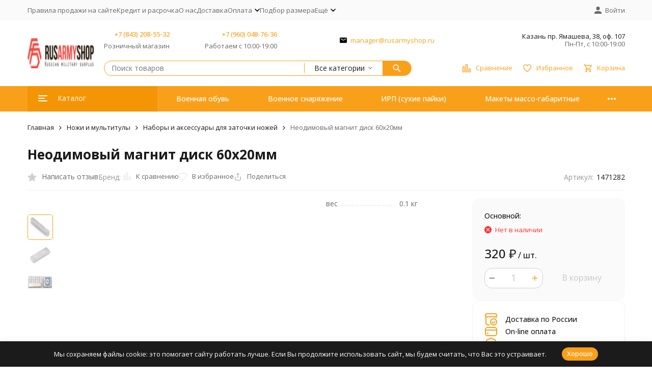

--- FILE ---
content_type: text/html; charset=utf-8
request_url: https://rusarmyshop.ru/neodimovyy-magnit-disk-60kh20mm/
body_size: 23560
content:
<!DOCTYPE html><html lang="ru"><head prefix="og: http://ogp.me/ns# fb: http://ogp.me/ns/fb# product: http://ogp.me/ns/product#"><meta http-equiv="Content-Type" content="text/html; charset=utf-8" /><meta name="viewport" content="width=device-width, initial-scale=1, maximum-scale=1" /><meta http-equiv="x-ua-compatible" content="IE=edge" /><meta name="format-detection" content="telephone=no" /><title>Купить Неодимовый магнит диск 60х20мм  в магазине военного снаряжения Rusarmyshop.ru</title><meta name="Description" content="" /><meta name="Keywords" content="Неодимовый магнит диск 60х20мм, Наборы и аксессуары для заточки ножей, нож" /><meta name="theme-color" content="#F9A01B"><meta name="msapplication-navbutton-color" content="#F9A01B" /><link rel="icon" href="/favicon.ico" type="image/x-icon"><style>:root {--primary-color: #F9A01B;--primary-color-hover: rgb(250,170,51);--primary-color-alpha-5: rgba(249, 160, 27, .5);--dark-color: #381600;--dark-color-alpha-5: rgba(56, 22, 0, .5);--accent-color: rgb(244,149,6);--accent-color-hover: rgb(219,134,6);--light-color: #FFF6E8;--light-color-hover: rgb(255,235,204);--pale-color: rgba(255, 246, 232, 0.5);--footer-text-color: white;--price-with-compare-color: #ff3131;--container-width: 1485px;--max-container-width: 1485px;--subcategories-columns-count: 4;--products-thumbs-columns-count: 4;--inputs-buttons-border-radius: 15px;--header-bottom-bar-bg-color: #F9A01B;--header-bottom-bar-btn-color: rgb(244,149,6);--header-bottom-bar-btn-hover-color: rgb(219,134,6);--header-bottom-bar-text-color: #ffffff;--add-to-cart-button-color: #F9A01B;--add-to-cart-button-color-hover: rgb(244,149,6);--add-to-cart-button-text-color: #ffffff;--add-to-cart-button-text-hover-color: #ffffff;--badge-bestseller-color: #9b51e0;--badge-bestseller-text-color: #ffffff;--badge-new-color: #27ae60;--badge-new-text-color: #ffffff;--badge-discount-color: #ff3131;--badge-discount-text-color: #ffffff;--font-family: 'Open Sans', 'Nunito Sans', sans-serif;--counter-padding: 2px 2px 1px;--home-slider-height: 430px;--home-slider-height-adaptive-ratio: 0.22395833333333;--home-slider-height-s-adaptive-ratio: 0.44605809128631;@media (min-width: 1200px) {--home-slider-height-s-adaptive-ratio: 0.38738738738739;}--home-slider-height-adaptive: 215px;}@media (max-width: 1023px) {body:not(.page__d) .r-hidden-md {display: none !important;}}@media (max-width: 1502px) {:root {--container-width: calc(100vw - 17px);--max-container-width: calc(100vw - 17px);}}</style><link href="/wa-data/public/shop/plugins/gfonts/[base64].css" rel="stylesheet" /><link href="/wa-data/public/shop/themes/megashop3/css/megashop.vendors.min.css?v=1.4.3" rel="stylesheet" /><link href="/wa-data/public/shop/themes/megashop3/css/megashop.common.min.css?v=1.4.3" rel="stylesheet" /><link href="/wa-data/public/shop/themes/megashop3/css/megashop.login.min.css?v=1.4.3" rel="stylesheet" /><link href="/wa-data/public/shop/themes/megashop3/css/megashop.app.shop.min.css?v=1.4.3" rel="stylesheet" /><link href="/wa-data/public/shop/themes/megashop3/css/megashop.plugin.shop-cityselect.min.css?v=1.4.3" rel="stylesheet" /><link href="/wa-data/public/shop/themes/megashop3/css/megashop.plugin.shop-productbrands.min.css?v=1.4.3" rel="stylesheet" /><link href="/wa-data/public/shop/themes/megashop3/css/megashop.plugin.shop-searchpro.min.css?v=1.4.3" rel="stylesheet" /><link href="/wa-data/public/shop/themes/megashop3/css/megashop.shop.product.min.css?v=1.4.3" rel="stylesheet" /><script src="/wa-data/public/shop/themes/megashop3/js/megashop.head.min.js?v=1.4.3"   ></script><script src="/wa-data/public/shop/themes/megashop3/js/megashop.vendors.min.js?v=1.4.3" defer  ></script><script src="https://yastatic.net/es5-shims/0.0.2/es5-shims.min.js" defer></script><script src="https://yastatic.net/share2/share.js" defer></script><script src="/wa-data/public/shop/themes/megashop3/js/megashop.min.js?v=1.4.3" defer  ></script><script src="/wa-data/public/shop/themes/megashop3/js/megashop.shop.min.js?v=1.4.3" defer  ></script><link rel="preload" as="image" href="/wa-data/public/shop/products/17/17/11717/images/2056/2056.589.jpg" imagesrcset="/wa-data/public/shop/products/17/17/11717/images/2056/2056.589@2x.jpg 2x" fetchpriority="high" /><meta property="og:type" content="website">
<meta property="og:title" content="Купить Неодимовый магнит диск 60х20мм  в магазине военного снаряжения Rusarmyshop.ru">
<meta property="og:image" content="https://rusarmyshop.ru/wa-data/public/shop/products/17/17/11717/images/2056/2056.750x0.jpg">
<meta property="og:url" content="https://rusarmyshop.ru/neodimovyy-magnit-disk-60kh20mm/">
<meta property="product:price:amount" content="320">
<meta property="product:price:currency" content="RUB">
<link rel="icon" href="/favicon.ico?v=1704809235" type="image/x-icon" /><link rel="apple-touch-icon" href="/apple-touch-icon.png?v=1704809235" /><!-- Yandex.Metrika counter -->
<script type="text/javascript" >
   (function(m,e,t,r,i,k,a){m[i]=m[i]||function(){(m[i].a=m[i].a||[]).push(arguments)};
   m[i].l=1*new Date();
   for (var j = 0; j < document.scripts.length; j++) {if (document.scripts[j].src === r) { return; }}
   k=e.createElement(t),a=e.getElementsByTagName(t)[0],k.async=1,k.src=r,a.parentNode.insertBefore(k,a)})
   (window, document, "script", "https://mc.yandex.ru/metrika/tag.js", "ym");

   ym(52916491, "init", {
        clickmap:true,
        trackLinks:true,
        accurateTrackBounce:true,
        webvisor:true,
        ecommerce:"dataLayer"
   });
</script>
<noscript><div><img src="https://mc.yandex.ru/watch/52916491" style="position:absolute; left:-9999px;" alt="" /></div></noscript>
<!-- /Yandex.Metrika counter --><script>
(function(i,s,o,g,r,a,m){i['GoogleAnalyticsObject']=r;i[r]=i[r]||function(){
(i[r].q=i[r].q||[]).push(arguments)},i[r].l=1*new Date();a=s.createElement(o),
m=s.getElementsByTagName(o)[0];a.async=1;a.src=g;m.parentNode.insertBefore(a,m)
})(window,document,'script','//www.google-analytics.com/analytics.js','ga');
ga('create', 'UA-23694886-18', 'auto');
ga('send', 'pageview');

</script><!-- plugin hook: 'frontend_head' --><!-- frontend_head.cityselect-plugin --><link href='/wa-apps/shop/plugins/cityselect/css/suggestions.20.min.css?v=2.0.4' rel='stylesheet'><script src='/wa-apps/shop/plugins/cityselect/js/jquery.suggestions.20.min.js?v2.0.4'></script><link href='/wa-apps/shop/plugins/cityselect/css/frontend.min.css?v=2.0.4' rel='stylesheet'><script src='/wa-apps/shop/plugins/cityselect/js/frontend.min.js?v=2.0.4'></script><script>function init_shop_cityselect(){
shop_cityselect.location={"country":"rus","city":"\u041a\u0430\u0437\u0430\u043d\u044c","region":"16","zip":"420202","constraints_street":"","need_detect":true};
shop_cityselect.route_params={"app":"shop","theme":"megashop3","theme_mobile":"megashop3","checkout_version":"2","locale":"ru_RU","ssl_all":"1","title":"\u043c\u0430\u0433\u0430\u0437\u0438\u043d \u0432\u043e\u0435\u043d\u043d\u043e\u0439 \u0444\u043e\u0440\u043c\u044b \u0438 \u0442\u0430\u043a\u0442\u0438\u0447\u0435\u0441\u043a\u043e\u0433\u043e \u0441\u043d\u0430\u0440\u044f\u0436\u0435\u043d\u0438\u044f","meta_keywords":"","meta_description":"\u041c\u0430\u0433\u0430\u0437\u0438\u043d \u0432\u043e\u0435\u043d\u043d\u043e\u0433\u043e \u0438 \u0442\u0430\u043a\u0442\u0438\u0447\u0435\u0441\u043a\u043e\u0433\u043e \u0441\u043d\u0430\u0440\u044f\u0436\u0435\u043d\u0438\u044f Rusarmyshop.ru \u043f\u0440\u0435\u0434\u043b\u0430\u0433\u0430\u0435\u0442 \u0430\u0440\u043c\u0435\u0439\u0441\u043a\u043e\u0435 \u0441\u043d\u0430\u0440\u044f\u0436\u0435\u043d\u0438\u0435, \u044d\u043a\u0438\u043f\u0438\u0440\u043e\u0432\u043a\u0443, \u043d\u043e\u0436\u0438, \u0441\u0443\u0445\u0438\u0435 \u043f\u0430\u0439\u043a\u0438 \u0441 \u0434\u043e\u0441\u0442\u0430\u0432\u043a\u043e\u0439 \u043f\u043e \u0432\u0441\u0435\u0439 \u0420\u043e\u0441\u0441\u0438\u0438","og_title":"","og_image":"","og_video":"","og_description":"","og_type":"website","og_url":"","url_type":"0","products_per_page":"","type_id":"0","currency":"RUB","stock_id":"1","public_stocks":["1"],"drop_out_of_stock":"2","payment_id":"0","shipping_id":"0","ssl":"1","checkout_storefront_id":"b4cc19718c32285ec97fb3fa77c1b72a","product_url":"neodimovyy-magnit-disk-60kh20mm","module":"frontend","action":"product","cityselect__url":"neodimovyy-magnit-disk-60kh20mm\/"};
shop_cityselect.countries=[{"country":"*"}];
shop_cityselect.iso2to3={"RU":"rus","AF":"afg","AX":"ala","AL":"alb","DZ":"dza","AS":"asm","AD":"and","AO":"ago","AI":"aia","AG":"atg","AR":"arg","AM":"arm","AW":"abw","AU":"aus","AT":"aut","AZ":"aze","BS":"bhs","BH":"bhr","BD":"bgd","BB":"brb","BY":"blr","BE":"bel","BZ":"blz","BJ":"ben","BM":"bmu","BT":"btn","BO":"bol","BA":"bih","BW":"bwa","BV":"bvt","BR":"bra","IO":"iot","BN":"brn","BG":"bgr","BF":"bfa","BI":"bdi","CI":"civ","KH":"khm","CM":"cmr","CA":"can","CV":"cpv","KY":"cym","CF":"caf","TD":"tcd","CL":"chl","CN":"chn","CX":"cxr","CC":"cck","CO":"col","KM":"com","CG":"cog","CD":"cod","CK":"cok","CR":"cri","HR":"hrv","CU":"cub","CY":"cyp","CZ":"cze","DK":"dnk","DJ":"dji","DM":"dma","DO":"dom","EC":"ecu","EG":"egy","SV":"slv","GQ":"gnq","ER":"eri","EE":"est","ET":"eth","FK":"flk","FO":"fro","FJ":"fji","FI":"fin","FR":"fra","GF":"guf","PF":"pyf","TF":"atf","GA":"gab","GM":"gmb","GE":"geo","DE":"deu","GH":"gha","GI":"gib","GR":"grc","GL":"grl","GD":"grd","GP":"glp","GU":"gum","GT":"gtm","GN":"gin","GW":"gnb","GY":"guy","HT":"hti","HM":"hmd","VA":"vat","HN":"hnd","HK":"hkg","HU":"hun","IS":"isl","IN":"ind","ID":"idn","IR":"irn","IQ":"irq","IE":"irl","IL":"isr","IT":"ita","JM":"jam","JP":"jpn","JO":"jor","KZ":"kaz","KE":"ken","KI":"kir","KP":"prk","KR":"kor","KW":"kwt","KG":"kgz","LA":"lao","LV":"lva","LB":"lbn","LS":"lso","LR":"lbr","LY":"lby","LI":"lie","LT":"ltu","LU":"lux","MO":"mac","MK":"mkd","MG":"mdg","MW":"mwi","MY":"mys","MV":"mdv","ML":"mli","MT":"mlt","MH":"mhl","MQ":"mtq","MR":"mrt","MU":"mus","YT":"myt","MX":"mex","FM":"fsm","MD":"mda","MC":"mco","MN":"mng","ME":"mne","MS":"msr","MA":"mar","MZ":"moz","MM":"mmr","NA":"nam","NR":"nru","NP":"npl","NL":"nld","AN":"ant","NC":"ncl","NZ":"nzl","NI":"nic","NE":"ner","NG":"nga","NU":"niu","NF":"nfk","MP":"mnp","NO":"nor","OM":"omn","PK":"pak","PW":"plw","PS":"pse","PA":"pan","PG":"png","PY":"pry","PE":"per","PH":"phl","PN":"pcn","PL":"pol","PT":"prt","PR":"pri","QA":"qat","RE":"reu","RO":"rou","RW":"rwa","SH":"shn","KN":"kna","LC":"lca","PM":"spm","VC":"vct","WS":"wsm","SM":"smr","ST":"stp","SA":"sau","SN":"sen","RS":"srb","SC":"syc","SL":"sle","SG":"sgp","SK":"svk","SI":"svn","SB":"slb","SO":"som","ZA":"zaf","GS":"sgs","ES":"esp","LK":"lka","SD":"sdn","SR":"sur","SJ":"sjm","SZ":"swz","SE":"swe","CH":"che","SY":"syr","TW":"twn","TJ":"tjk","TZ":"tza","TH":"tha","TL":"tls","TG":"tgo","TK":"tkl","TO":"ton","TT":"tto","TN":"tun","TR":"tur","TM":"tkm","TC":"tca","TV":"tuv","UG":"uga","UA":"ukr","AE":"are","GB":"gbr","US":"usa","UM":"umi","UY":"ury","UZ":"uzb","VU":"vut","VE":"ven","VN":"vnm","VG":"vgb","VI":"vir","WF":"wlf","EH":"esh","YE":"yem","ZM":"zmb","ZW":"zwe","AB":"abh","BQ":"bes","GG":"ggy","JE":"jey","CW":"cuw","IM":"imn","BL":"blm","MF":"maf","SX":"sxm","OS":"ost","SS":"ssd"};
shop_cityselect.language='ru';
shop_cityselect.init('7d5a7f7ac88cc05e1522529138e6f8875b3b4a06','/','/wa-apps/shop/plugins/cityselect/js/fancybox/','city','auto',1,1,0);
        } if (typeof shop_cityselect !== 'undefined') { init_shop_cityselect() } else { $(document).ready(function () { init_shop_cityselect() }) }</script><!-- frontend_head.searchpro-plugin -->                        <link rel="stylesheet" href="https://rusarmyshop.ru/wa-data/public/shop/themes/megashop3/searchpro_plugin_field.css?v2.1.4" />
                                    <script src="/wa-apps/shop/plugins/searchpro/assets/frontend.field.js?v2.1.4" defer></script>
            <!-- frontend_head.mlink-plugin -->    <link rel="stylesheet" href="/wa-apps/shop/plugins/mlink/css/mlink.css?v=1.0.3" />
    <link rel="stylesheet" href="/wa-apps/shop/plugins/mlink/css/style__.css?v=1.0.3.1759259769" />
    <script src="/wa-apps/shop/plugins/mlink/js/mlink.js?v=1.0.3" defer></script>
</head><body class="page page_cityselect page_searchpro page_productbrands"><div class="microdata"><div itemscope itemtype="http://schema.org/WebSite"><link itemprop="url" href="https://rusarmyshop.ru" /><form itemprop="potentialAction" itemscope itemtype="http://schema.org/SearchAction"><meta itemprop="target" content="https://rusarmyshop.ru/search/?query={query}" /><input itemprop="query-input" type="text" name="query" /><input type="submit" /></form></div></div><div class="microdata"><div itemscope itemtype="http://schema.org/Organization"><link itemprop="url" href="https://rusarmyshop.ru" /><meta itemprop="name" content="Rusarmyshop" /><meta itemprop="address" content="Казань пр. Ямашева, 38, оф. 107" /><meta itemprop="telephone" content="+7 (843) 208-55-32" /><div itemprop="logo" itemscope itemtype="http://schema.org/ImageObject"><link itemprop="image" href="/wa-data/public/shop/themes/megashop3/img/logo.png?v1730967347" /><link itemprop="contentUrl" href="/wa-data/public/shop/themes/megashop3/img/logo.png?v1730967347" /></div></div></div><div class="index"><div class="header-overlay"></div><div class="index__wrapper"><header class="index__header"><div class="header  r-hidden-md"><div class="header__top-bar"><div class="header-top-bar"><div class="container"><div class="header-top-bar__container"><!-- plugin hook: 'frontend_header' --><span class="link-decorator"></span><nav class="header-top-bar__container-nav"><ul class="header-top-bar-links"><li class="header-top-bar-links__item" data-key="0"><a class="link link_style_alt-gray" href="/-pravila-prodazhi-na-sayte/" > Правила продажи на сайте</a></li><li class="header-top-bar-links__item" data-key="1"><a class="link link_style_alt-gray" href="/kredit/" >Кредит и расрочка</a></li><li class="header-top-bar-links__item" data-key="2"><a class="link link_style_alt-gray" href="/o-nas/" >О нас</a></li><li class="header-top-bar-links__item" data-key="3"><a class="link link_style_alt-gray" href="/dostavka/" >Доставка</a></li><li class="header-top-bar-links__item" data-key="4"><div class="dropdown"><a class="link-box link-box_style_alt-gray" href="/oplata/"><span class="icon-box icon-box_size_s"><span class="icon-box__content"><span class="link-box__link">Оплата</span></span><span class="icon-box__icon"><svg class="svg-icon link-box__icon dropdown__icon"width="10" height="6"  ><use xlink:href="/wa-data/public/shop/themes/megashop3/svg/icon.sprite.svg?v=1.4.3#arrow-bottom"></use></svg></span></span></a><div class="dropdown__dropdown"><ul class="dropdown-links"><li class="dropdown-links__item"><a class="link link_style_alt-gray dropdown-links__link" href="/oplata/vozvrat-tovara/" >Возврат товара и денежных средств</a></li></ul></div></div></li><li class="header-top-bar-links__item" data-key="5"><a class="link link_style_alt-gray" href="/podbor-razmera/" >Подбор размера</a></li><li class="header-top-bar-links__item" ><div class="dropdown"><span class="pseudo-link-box pseudo-link-box_style_alt-gray  pseudo-link-box_link"><span class="icon-box icon-box_size_s"><span class="icon-box__content"><span class="pseudo-link-box__link">Ещё</span></span><span class="icon-box__icon"><svg class="svg-icon pseudo-link-box__icon dropdown__icon"width="10" height="6"  ><use xlink:href="/wa-data/public/shop/themes/megashop3/svg/icon.sprite.svg?v=1.4.3#arrow-bottom"></use></svg></span></span></span><div class="dropdown__dropdown"><div class="dropdown-links"><div class="dropdown-links__item" data-key="16" style="display: none;"><a class="link link_style_alt-gray dropdown-links__link" href="/-pravila-prodazhi-na-sayte/" > Правила продажи на сайте</a></div><div class="dropdown-links__item" data-key="12" style="display: none;"><a class="link link_style_alt-gray dropdown-links__link" href="/kredit/" >Кредит и расрочка</a></div><div class="dropdown-links__item" data-key="2" style="display: none;"><a class="link link_style_alt-gray dropdown-links__link" href="/o-nas/" >О нас</a></div><div class="dropdown-links__item" data-key="4" style="display: none;"><a class="link link_style_alt-gray dropdown-links__link" href="/dostavka/" >Доставка</a></div><div class="dropdown-links__item" data-key="5" style="display: none;"><a class="link link_style_alt-gray dropdown-links__link" href="/oplata/" >Оплата</a></div><div class="dropdown-links__item" data-key="9" style="display: none;"><a class="link link_style_alt-gray dropdown-links__link" href="/podbor-razmera/" >Подбор размера</a></div><div class="dropdown-links__item" data-key="1" ><a class="link link_style_alt-gray dropdown-links__link" href="/napishite-nam/" >Контакты</a></div><div class="dropdown-links__item" data-key="13" ><a class="link link_style_alt-gray dropdown-links__link" href="/otzyvy-pokupateley/" >Отзывы покупателей</a></div><div class="dropdown-links__item" data-key="15" ><a class="link link_style_alt-gray dropdown-links__link" href="/glavnaya-stranitsa/" >Главная страница</a></div><div class="dropdown-links__item" data-key="17" ><a class="link link_style_alt-gray dropdown-links__link" href="/policy/" >Политика обработки ПДН</a></div></div></div></div></li></ul></nav><div class="header-top-bar__container-contacts"><div class="header-top-bar-contacts"></div></div><div class="header-top-bar__container-user"><a class="link-box link-box_style_alt-gray login-link" href="/login/"><span class="icon-box"><span class="icon-box__icon"><svg class="svg-icon "width="14" height="14" fill="currentColor" ><use xlink:href="/wa-data/public/shop/themes/megashop3/svg/icon.sprite.svg?v=1.4.3#account"></use></svg></span><span class="icon-box__content"><span class="link-box__link">Войти</span></span></span></a></div></div></div></div></div><div class="header__middle-bar"><div class="header-middle-bar "><div class="container"><div class="header-middle-bar__container"><div class="header-middle-bar__container-logo header-middle-bar__container-logo_padding-right"><a class="image-box image-box_contain" href="/"><img class="header-middle-bar__logo" width="150px" height="59px" src="/wa-data/public/shop/themes/megashop3/img/logo.png?v1730967347" alt="Rusarmyshop" /></a></div><div class="header-middle-bar__container-main"><div class="header-middle-bar__main-container"><div class="header-middle-bar__main-container-top"><div class="header-middle-bar-contacts header-middle-bar-contacts_size_s"><div class="header-middle-bar-contacts__phone-container header-middle-bar-contacts__phone-container_phone-1"><div class="header-middle-bar-phone header-middle-bar-phone_size_s"><div class="header-middle-bar-phone__phone"><a class="link" href="tel:78432085532">+7 (843) 208-55-32</a></div><div class="header-middle-bar-phone__hint">Розничный магазин</div></div></div><div class="header-middle-bar-contacts__phone-container header-middle-bar-contacts__phone-container_phone-2"><div class="header-middle-bar-phone header-middle-bar-phone_size_s"><div class="header-middle-bar-phone__phone"><a class="link" href="tel:79600487636">+7 (960) 048-76-36</a></div><div class="header-middle-bar-phone__hint">Работаем с 10:00-19:00</div></div></div><div class="header-middle-bar-contacts__email-container"><a class="link-box" href="mailto:manager@rusarmyshop.ru"><span class="icon-box"><span class="icon-box__icon"><svg class="svg-icon link-box__icon"width="14" height="14"  ><use xlink:href="/wa-data/public/shop/themes/megashop3/svg/icon.sprite.svg?v=1.4.3#mail"></use></svg></span><span class="icon-box__content"><span class="link-box__link">manager@rusarmyshop.ru</span></span></span></a></div><div class="header-middle-bar-contacts__address-container"><div class="header-middle-bar-address"><div class="header-middle-bar-address__address">Казань пр. Ямашева, 38, оф. 107</div><div class="header-middle-bar-address__hint">            Пн-Пт, с 10:00-19:00
        
    </div></div></div></div></div><div class="header-middle-bar__main-container-bottom"><div class="header-middle-bar-shop"><div class="header-middle-bar-shop__search-container"><div class="searchpro-wrapper  ">    <div class="js-searchpro__field-wrapper" id="searchpro-field-wrapper-696ef8a2af9d5"  data-params="{&quot;dropdown_status&quot;:true,&quot;category_status&quot;:true,&quot;dropdown_min_length&quot;:3,&quot;history_cookie_key&quot;:&quot;shop_searchpro_search_history&quot;,&quot;popular_status&quot;:true,&quot;popular_max_count&quot;:5,&quot;history_status&quot;:true,&quot;history_search_status&quot;:true,&quot;history_max_count&quot;:5,&quot;clear_button_status&quot;:true,&quot;escape_slash&quot;:true,&quot;dropdown_url&quot;:&quot;\/searchpro-plugin\/dropdown\/&quot;,&quot;results_url&quot;:&quot;\/search&quot;,&quot;helper_dropdown&quot;:{&quot;current&quot;:&quot;&lt;div class=\&quot;searchpro__dropdown\&quot;&gt;\n\t&lt;div class=\&quot;searchpro__dropdown-group searchpro__dropdown-group-history\&quot;&gt;\n\t\t\t\t\t&lt;div class=\&quot;searchpro__dropdown-group-title\&quot;&gt;\n\t\t\t\t\u041f\u043e\u043f\u0443\u043b\u044f\u0440\u043d\u044b\u0435 \u0437\u0430\u043f\u0440\u043e\u0441\u044b\n\t\t\t&lt;\/div&gt;\n\t\t\t&lt;div class=\&quot;searchpro__dropdown-group-entities js-searchpro__dropdown-entities\&quot;&gt;\n\t\t\t\t\t\t\t\t\t&lt;a class=\&quot;searchpro__dropdown-entity js-searchpro__dropdown-entity\&quot;\n\t\t\t\t\t   data-action=\&quot;value:data-value\&quot; data-value=\&quot;ganzo\&quot; href=\&quot;\/search\/ganzo\/\&quot;&gt;\n\t\t\t\t\t\tganzo\n\n\t\t\t\t\t\t\t\t\t\t\t&lt;\/a&gt;\n\t\t\t\t\t\t\t\t\t&lt;a class=\&quot;searchpro__dropdown-entity js-searchpro__dropdown-entity\&quot;\n\t\t\t\t\t   data-action=\&quot;value:data-value\&quot; data-value=\&quot;morakniv\&quot; href=\&quot;\/search\/morakniv\/\&quot;&gt;\n\t\t\t\t\t\tmorakniv\n\n\t\t\t\t\t\t\t\t\t\t\t&lt;\/a&gt;\n\t\t\t\t\t\t\t\t\t&lt;a class=\&quot;searchpro__dropdown-entity js-searchpro__dropdown-entity\&quot;\n\t\t\t\t\t   data-action=\&quot;value:data-value\&quot; data-value=\&quot;fenix\&quot; href=\&quot;\/search\/fenix\/\&quot;&gt;\n\t\t\t\t\t\tfenix\n\n\t\t\t\t\t\t\t\t\t\t\t&lt;\/a&gt;\n\t\t\t\t\t\t\t\t\t&lt;a class=\&quot;searchpro__dropdown-entity js-searchpro__dropdown-entity\&quot;\n\t\t\t\t\t   data-action=\&quot;value:data-value\&quot; data-value=\&quot;\u043f\u043e\u0434\u0441\u0443\u043c\u043e\u043a\&quot; href=\&quot;\/search\/%D0%BF%D0%BE%D0%B4%D1%81%D1%83%D0%BC%D0%BE%D0%BA\/\&quot;&gt;\n\t\t\t\t\t\t\u043f\u043e\u0434\u0441\u0443\u043c\u043e\u043a\n\n\t\t\t\t\t\t\t\t\t\t\t&lt;\/a&gt;\n\t\t\t\t\t\t\t\t\t&lt;a class=\&quot;searchpro__dropdown-entity js-searchpro__dropdown-entity\&quot;\n\t\t\t\t\t   data-action=\&quot;value:data-value\&quot; data-value=\&quot;\u0431\u0440\u044e\u043a\u0438\&quot; href=\&quot;\/search\/%D0%B1%D1%80%D1%8E%D0%BA%D0%B8\/\&quot;&gt;\n\t\t\t\t\t\t\u0431\u0440\u044e\u043a\u0438\n\n\t\t\t\t\t\t\t\t\t\t\t&lt;\/a&gt;\n\t\t\t\t\t\t\t&lt;\/div&gt;\n\t\t\t\t&lt;div class=\&quot;js-searchpro__dropdown-history\&quot;&gt;\n\t\t\t\t\t&lt;\/div&gt;\n\t&lt;\/div&gt;\n&lt;\/div&gt;\n&quot;,&quot;template&quot;:&quot;&lt;div class=\&quot;searchpro__dropdown\&quot;&gt;\n\t&lt;div class=\&quot;searchpro__dropdown-group searchpro__dropdown-group-history\&quot;&gt;\n\t\t\t\t\t&lt;div class=\&quot;searchpro__dropdown-group-title\&quot;&gt;\n\t\t\t\t\u041f\u043e\u043f\u0443\u043b\u044f\u0440\u043d\u044b\u0435 \u0437\u0430\u043f\u0440\u043e\u0441\u044b\n\t\t\t&lt;\/div&gt;\n\t\t\t&lt;div class=\&quot;searchpro__dropdown-group-entities js-searchpro__dropdown-entities\&quot;&gt;\n\t\t\t\t\t\t\t\t\t&lt;a class=\&quot;searchpro__dropdown-entity js-searchpro__dropdown-entity\&quot;\n\t\t\t\t\t   data-action=\&quot;value:data-value\&quot; data-value=\&quot;ganzo\&quot; href=\&quot;\/search\/ganzo\/\&quot;&gt;\n\t\t\t\t\t\tganzo\n\n\t\t\t\t\t\t\t\t\t\t\t&lt;\/a&gt;\n\t\t\t\t\t\t\t\t\t&lt;a class=\&quot;searchpro__dropdown-entity js-searchpro__dropdown-entity\&quot;\n\t\t\t\t\t   data-action=\&quot;value:data-value\&quot; data-value=\&quot;morakniv\&quot; href=\&quot;\/search\/morakniv\/\&quot;&gt;\n\t\t\t\t\t\tmorakniv\n\n\t\t\t\t\t\t\t\t\t\t\t&lt;\/a&gt;\n\t\t\t\t\t\t\t\t\t&lt;a class=\&quot;searchpro__dropdown-entity js-searchpro__dropdown-entity\&quot;\n\t\t\t\t\t   data-action=\&quot;value:data-value\&quot; data-value=\&quot;fenix\&quot; href=\&quot;\/search\/fenix\/\&quot;&gt;\n\t\t\t\t\t\tfenix\n\n\t\t\t\t\t\t\t\t\t\t\t&lt;\/a&gt;\n\t\t\t\t\t\t\t\t\t&lt;a class=\&quot;searchpro__dropdown-entity js-searchpro__dropdown-entity\&quot;\n\t\t\t\t\t   data-action=\&quot;value:data-value\&quot; data-value=\&quot;\u043f\u043e\u0434\u0441\u0443\u043c\u043e\u043a\&quot; href=\&quot;\/search\/%D0%BF%D0%BE%D0%B4%D1%81%D1%83%D0%BC%D0%BE%D0%BA\/\&quot;&gt;\n\t\t\t\t\t\t\u043f\u043e\u0434\u0441\u0443\u043c\u043e\u043a\n\n\t\t\t\t\t\t\t\t\t\t\t&lt;\/a&gt;\n\t\t\t\t\t\t\t\t\t&lt;a class=\&quot;searchpro__dropdown-entity js-searchpro__dropdown-entity\&quot;\n\t\t\t\t\t   data-action=\&quot;value:data-value\&quot; data-value=\&quot;\u0431\u0440\u044e\u043a\u0438\&quot; href=\&quot;\/search\/%D0%B1%D1%80%D1%8E%D0%BA%D0%B8\/\&quot;&gt;\n\t\t\t\t\t\t\u0431\u0440\u044e\u043a\u0438\n\n\t\t\t\t\t\t\t\t\t\t\t&lt;\/a&gt;\n\t\t\t\t\t\t\t&lt;\/div&gt;\n\t\t\t\t&lt;div class=\&quot;js-searchpro__dropdown-history\&quot;&gt;\n\t\t\t\t\t\t\t&lt;div class=\&quot;searchpro__dropdown-group-title\&quot;&gt;\n\t\t\t\t\t\u0418\u0441\u0442\u043e\u0440\u0438\u044f \u0437\u0430\u043f\u0440\u043e\u0441\u043e\u0432\n\t\t\t\t&lt;\/div&gt;\n\t\t\t\t&lt;div class=\&quot;searchpro__dropdown-group-entities js-searchpro__dropdown-entities\&quot;&gt;\n\t\t\t\t\t\t\t\t\t\t\t&lt;a class=\&quot;searchpro__dropdown-entity js-searchpro__dropdown-entity\&quot;\n\t\t\t\t\t\t   data-action=\&quot;value:data-value\&quot; data-value=\&quot;\&quot; href=\&quot;\/search\/%QUERY%\/\&quot;&gt;\n\t\t\t\t\t&lt;span class=\&quot;js-searchpro__dropdown-entity_query\&quot;&gt;\n\t\t\t\t\t\t\n\t\t\t\t\t&lt;\/span&gt;\n\t\t\t\t\t\t\t\t\t\t\t\t\t\t\t&lt;div class=\&quot;searchpro__dropdown-entity_delete-button js-searchpro__dropdown-entity_delete-button\&quot;&gt;\n\t\t\t\t\t\t\t\t\t\u0423\u0434\u0430\u043b\u0438\u0442\u044c\n\t\t\t\t\t\t\t\t&lt;\/div&gt;\n\t\t\t\t\t\t\t\t\t\t\t\t\t&lt;\/a&gt;\n\t\t\t\t\t\t\t\t\t&lt;\/div&gt;\n\t\t\t\t\t&lt;\/div&gt;\n\t&lt;\/div&gt;\n&lt;\/div&gt;\n&quot;}}" >
        <div class="js-searchpro__field">
	<div class="searchpro__field"><div class="searchpro__field-container js-searchpro__field-container"><div class="searchpro__field-input-container"><input class="searchpro__field-input js-searchpro__field-input" autocomplete="off" placeholder="Поиск товаров"/><div class="searchpro__field-clear-button js-searchpro__field-clear-button" style="display: none;"></div></div><div class="searchpro__field-categories-container"><input type="hidden" name="category_id" value="0" class="js-searchpro__field-category-input"/><div class="searchpro__field-categories-label js-searchpro__field-category-selector"><span>Все категории</span></div><ul class="searchpro__field-categories-list js-searchpro__field-categories-list"><li class="js-searchpro__field-category searchpro__field-category searchpro__field-category-all selected" data-id="0">Все категории</li><li class="js-searchpro__field-category searchpro__field-category" data-id="474" title="Военная обувь"><span>Военная обувь</span></li><li class="js-searchpro__field-category searchpro__field-category" data-id="584" title="Военное снаряжение"><span>Военное снаряжение</span></li><li class="js-searchpro__field-category searchpro__field-category" data-id="442" title="ИРП (сухие пайки)"><span>ИРП (сухие пайки)</span></li><li class="js-searchpro__field-category searchpro__field-category" data-id="439" title="Макеты массо-габаритные"><span>Макеты массо-габаритные</span></li><li class="js-searchpro__field-category searchpro__field-category" data-id="494" title="Маскировочные сети и костюмы"><span>Маскировочные сети и костюмы</span></li><li class="js-searchpro__field-category searchpro__field-category" data-id="508" title="Ножи и мультитулы"><span>Ножи и мультитулы</span></li><li class="js-searchpro__field-category searchpro__field-category" data-id="536" title="Обложки на документы"><span>Обложки на документы</span></li><li class="js-searchpro__field-category searchpro__field-category" data-id="668" title="Одежда"><span>Одежда</span></li><li class="js-searchpro__field-category searchpro__field-category" data-id="478" title="Одежда и снаряжение армии России"><span>Одежда и снаряжение армии России</span></li><li class="js-searchpro__field-category searchpro__field-category" data-id="531" title="Полиция и охрана"><span>Полиция и охрана</span></li><li class="js-searchpro__field-category searchpro__field-category" data-id="593" title="РАСПРОДАЖА"><span>РАСПРОДАЖА</span></li><li class="js-searchpro__field-category searchpro__field-category" data-id="532" title="Самооборона, сигнальное"><span>Самооборона, сигнальное</span></li><li class="js-searchpro__field-category searchpro__field-category" data-id="471" title="Сизод (средства индивидуальной защиты) и дозиметры"><span>Сизод (средства индивидуальной защиты) и дозиметры</span></li><li class="js-searchpro__field-category searchpro__field-category" data-id="537" title="Снаряжение для охоты и стрельбы"><span>Снаряжение для охоты и стрельбы</span></li><li class="js-searchpro__field-category searchpro__field-category" data-id="557" title="Средства гигиены"><span>Средства гигиены</span></li><li class="js-searchpro__field-category searchpro__field-category" data-id="467" title="Сувенирная продукция"><span>Сувенирная продукция</span></li><li class="js-searchpro__field-category searchpro__field-category" data-id="481" title="Тактическое снаряжение"><span>Тактическое снаряжение</span></li><li class="js-searchpro__field-category searchpro__field-category" data-id="506" title="Туристическое снаряжение походы, Сплав"><span>Туристическое снаряжение походы, Сплав</span></li><li class="js-searchpro__field-category searchpro__field-category" data-id="443" title="Фонари"><span>Фонари</span></li><li class="js-searchpro__field-category searchpro__field-category" data-id="544" title="Армейская фурнитура"><span>Армейская фурнитура</span></li></ul></div><div class="searchpro__field-button-container"><div class="searchpro__field-button js-searchpro__field-button"><svg class="svg-icon "width="16" height="16" fill="currentColor" ><use xlink:href="/wa-data/public/shop/themes/megashop3/svg/icon.sprite.svg?v=1.4.3#search"></use></svg></div></div></div></div>

</div>

    </div>
</div></div><div class="header-middle-bar-shop__links-container"><div class="header-middle-bar-shop-links"><div class="header-middle-bar-shop-links__item"><a class="link-box link-box_style_light compare-link" href="/compare/" title="Сравнение"><span class="icon-box icon-box_size_l"><span class="icon-box__icon"><span class="image-box"><span class="counter compare-counter counter_empty">0</span><svg class="svg-icon link-box__icon"width="16" height="16" fill="none"  stroke-width="2"><use xlink:href="/wa-data/public/shop/themes/megashop3/svg/icon.sprite.svg?v=1.4.3#compare"></use></svg></span></span><span class="icon-box__content"><span class="link-box__link">Сравнение</span></span></span></a></div><div class="header-middle-bar-shop-links__item"><a class="link-box link-box_style_light" href="/search/?list=favorite" title="Избранное"><span class="icon-box icon-box_size_l"><span class="icon-box__icon"><span class="image-box"><span class="counter favorite-counter counter_empty">0</span><svg class="svg-icon link-box__icon"width="16" height="16" fill="none"  stroke-width="2"><use xlink:href="/wa-data/public/shop/themes/megashop3/svg/icon.sprite.svg?v=1.4.3#favorite"></use></svg></span></span><span class="icon-box__content"><span class="link-box__link">Избранное</span></span></span></a></div><div class="header-middle-bar-shop-links__item header-middle-bar-shop-links__item_cart"><a class="link-box link-box_style_light" href="/order/"><span class="icon-box icon-box_size_l"><span class="icon-box__icon"><span class="image-box"><span class="counter cart-counter counter_empty">0</span><svg class="svg-icon link-box__icon"width="16" height="16" fill="none" ><use xlink:href="/wa-data/public/shop/themes/megashop3/svg/icon.sprite.svg?v=1.4.3#cart"></use></svg></span></span><span class="icon-box__content"><span class="link-box__link">Корзина</span></span></span></a></div></div></div></div></div></div></div></div></div></div></div><div class="header__bottom-bar"><div class="header-bottom-bar"><div class="container"><div class="header-bottom-bar__container"><div class="header-bottom-bar__container-shop-catalog"><span class="catalog-dropdown-button header-bottom-bar-shop-catalog-button button button_fill button_style_alt button_rect" data-trigger_type="click"><span class="icon-box icon-box_size_xl"><span class="icon-box__icon"><div class="burger-icon" style="width:18px;height:12px"><div class="burger-icon__box"><div class="burger-icon__inner"></div></div></div></span><span class="icon-box__content">Каталог</span></span></span></div><nav class="header-bottom-bar__container-links "><ul class="header-bottom-bar-links hide-links-menu" data-is_overlay_enabled="true" data-more-id="bottom-bar"><li class="header-bottom-bar-links__item-container hide-links-menu__item"><div class="header-bottom-bar-links__item"><a class="button button_rect button_fill header-bottom-bar-links__link hide-links-menu__link catalog-category-button" href="/category/odezhda-i-obuv/" data-category_id="474">Военная обувь</a></div></li><li class="header-bottom-bar-links__item-container hide-links-menu__item"><div class="header-bottom-bar-links__item"><a class="button button_rect button_fill header-bottom-bar-links__link hide-links-menu__link catalog-category-button" href="/category/voennoe-snaryazhenie_1/" data-category_id="584">Военное снаряжение</a></div></li><li class="header-bottom-bar-links__item-container hide-links-menu__item"><div class="header-bottom-bar-links__item"><a class="button button_rect button_fill header-bottom-bar-links__link hide-links-menu__link catalog-category-button" href="/category/irp-sukhie-payki/" data-category_id="442">ИРП (сухие пайки)</a></div></li><li class="header-bottom-bar-links__item-container hide-links-menu__item"><div class="header-bottom-bar-links__item"><a class="button button_rect button_fill header-bottom-bar-links__link hide-links-menu__link catalog-category-button" href="/category/mmg-i-okholoshchennoe-oruzhie-makety/" data-category_id="439">Макеты массо-габаритные</a></div></li><li class="header-bottom-bar-links__item-container header-bottom-bar-links__item-container_more hide-links-menu__more-container"><div class="header-bottom-bar-links__item hide-links-menu__more"><span class="catalog-category-button button button_rect button_fill header-bottom-bar-links__link" data-category_id="-1"><svg class="svg-icon "width="16" height="4" fill="currentColor" ><use xlink:href="/wa-data/public/shop/themes/megashop3/svg/icon.sprite.svg?v=1.4.3#menu-dots"></use></svg></span></div></li></ul></nav></div></div></div></div><div class="header__dropdown-bar"><div class="header-dropdown-bar"><div class="container header-dropdown-bar__container"><div class="catalog-dropdown catalog-dropdown_extend" data-is_overlay_enabled="true" data-trigger_type="click"><div class="catalog-extend catalog-extend_fixed-width"><nav class="catalog-extend__list-container"><ul class="catalog-list   " ><li class="catalog-list__item catalog-list__item_has-children" data-category_id="474"><span class="catalog-list__content "><span class="catalog-list__item-content-container"><a class="catalog-list__link" href="/category/odezhda-i-obuv/">Военная обувь</a></span><svg class="svg-icon catalog-list__arrow-icon"width="6" height="10" fill="currentColor" ><use xlink:href="/wa-data/public/shop/themes/megashop3/svg/icon.sprite.svg?v=1.4.3#arrow-right"></use></svg></span></li><li class="catalog-list__item catalog-list__item_has-children" data-category_id="584"><span class="catalog-list__content "><span class="catalog-list__item-content-container"><a class="catalog-list__link" href="/category/voennoe-snaryazhenie_1/">Военное снаряжение</a></span><svg class="svg-icon catalog-list__arrow-icon"width="6" height="10" fill="currentColor" ><use xlink:href="/wa-data/public/shop/themes/megashop3/svg/icon.sprite.svg?v=1.4.3#arrow-right"></use></svg></span></li><li class="catalog-list__item catalog-list__item_has-children" data-category_id="442"><span class="catalog-list__content "><span class="catalog-list__item-content-container"><a class="catalog-list__link" href="/category/irp-sukhie-payki/">ИРП (сухие пайки)</a></span><svg class="svg-icon catalog-list__arrow-icon"width="6" height="10" fill="currentColor" ><use xlink:href="/wa-data/public/shop/themes/megashop3/svg/icon.sprite.svg?v=1.4.3#arrow-right"></use></svg></span></li><li class="catalog-list__item catalog-list__item_has-children" data-category_id="439"><span class="catalog-list__content "><span class="catalog-list__item-content-container"><a class="catalog-list__link" href="/category/mmg-i-okholoshchennoe-oruzhie-makety/">Макеты массо-габаритные</a></span><svg class="svg-icon catalog-list__arrow-icon"width="6" height="10" fill="currentColor" ><use xlink:href="/wa-data/public/shop/themes/megashop3/svg/icon.sprite.svg?v=1.4.3#arrow-right"></use></svg></span></li><li class="catalog-list__item catalog-list__item_has-children" data-category_id="494"><span class="catalog-list__content "><span class="catalog-list__item-content-container"><a class="catalog-list__link" href="/category/maskirovochnye-seti-i-kostyumy/">Маскировочные сети и костюмы</a></span><svg class="svg-icon catalog-list__arrow-icon"width="6" height="10" fill="currentColor" ><use xlink:href="/wa-data/public/shop/themes/megashop3/svg/icon.sprite.svg?v=1.4.3#arrow-right"></use></svg></span></li><li class="catalog-list__item catalog-list__item_has-children" data-category_id="508"><span class="catalog-list__content "><span class="catalog-list__item-content-container"><a class="catalog-list__link" href="/category/nozhi-i-multituly/">Ножи и мультитулы</a></span><svg class="svg-icon catalog-list__arrow-icon"width="6" height="10" fill="currentColor" ><use xlink:href="/wa-data/public/shop/themes/megashop3/svg/icon.sprite.svg?v=1.4.3#arrow-right"></use></svg></span></li><li class="catalog-list__item " data-category_id="536"><span class="catalog-list__content "><span class="catalog-list__item-content-container"><a class="catalog-list__link" href="/category/oblozhki-na-dokumenty/">Обложки на документы</a></span></span></li><li class="catalog-list__item catalog-list__item_has-children" data-category_id="668"><span class="catalog-list__content "><span class="catalog-list__item-content-container"><a class="catalog-list__link" href="/category/odezhda/">Одежда</a></span><svg class="svg-icon catalog-list__arrow-icon"width="6" height="10" fill="currentColor" ><use xlink:href="/wa-data/public/shop/themes/megashop3/svg/icon.sprite.svg?v=1.4.3#arrow-right"></use></svg></span></li><li class="catalog-list__item catalog-list__item_has-children" data-category_id="478"><span class="catalog-list__content "><span class="catalog-list__item-content-container"><a class="catalog-list__link" href="/category/odezhda-i-snaryazhenie-armii-rossii/">Одежда и снаряжение армии России</a></span><svg class="svg-icon catalog-list__arrow-icon"width="6" height="10" fill="currentColor" ><use xlink:href="/wa-data/public/shop/themes/megashop3/svg/icon.sprite.svg?v=1.4.3#arrow-right"></use></svg></span></li><li class="catalog-list__item catalog-list__item_has-children" data-category_id="531"><span class="catalog-list__content "><span class="catalog-list__item-content-container"><a class="catalog-list__link" href="/category/politsiya-i-okhrana/">Полиция и охрана</a></span><svg class="svg-icon catalog-list__arrow-icon"width="6" height="10" fill="currentColor" ><use xlink:href="/wa-data/public/shop/themes/megashop3/svg/icon.sprite.svg?v=1.4.3#arrow-right"></use></svg></span></li><li class="catalog-list__item catalog-list__item_has-children" data-category_id="-1"><span class="catalog-list__content "><span class="catalog-list__item-content-container">Ещё</span><svg class="svg-icon catalog-list__arrow-icon"width="6" height="10" fill="currentColor" ><use xlink:href="/wa-data/public/shop/themes/megashop3/svg/icon.sprite.svg?v=1.4.3#arrow-right"></use></svg></span></li></ul></nav><div class="catalog-extend__columns-container"><div class="catalog-extend__columns" data-category_id="474"><div class="catalog-columns-header"><a href="/category/odezhda-i-obuv/" class="catalog-columns-header__title title title_h4 link link_style_hover">Военная обувь</a></div><div class="catalog-columns  "  style="columns:3;-moz-columns:3;-webkit-columns:3"><div class="catalog-columns__category-container catalog-columns__category-container_break-avoid catalog-columns__category-container_left"><div class="catalog-columns__content"><div class="catalog-columns__category"><span class="catalog-columns__content"><a class="catalog-columns__link link link_style_hover" href="/category/odezhda-i-obuv/aksessuary-dlya-obuvi/">Аксессуары для обуви</a></span></div><div class="catalog-columns__subcategories"><div class="catalog-columns__subcategory"><a class="catalog-columns__subcategory-link link link_style_hover" href="/category/odezhda-i-obuv/aksessuary-dlya-obuvi/dlya-chistki-obuvi/">Крема для чистки обуви</a></div></div></div></div><div class="catalog-columns__category-container catalog-columns__category-container_break-avoid catalog-columns__category-container_left"><div class="catalog-columns__content"><div class="catalog-columns__category"><span class="catalog-columns__content"><a class="catalog-columns__link link link_style_hover" href="/category/odezhda-i-obuv/bertsy-evs/">Берцы EVS</a></span></div></div></div><div class="catalog-columns__category-container catalog-columns__category-container_break-avoid catalog-columns__category-container_left"><div class="catalog-columns__content"><div class="catalog-columns__category"><span class="catalog-columns__content"><a class="catalog-columns__link link link_style_hover" href="/category/odezhda-i-obuv/bertsy-garsing/">Берцы Гарсинг</a></span></div></div></div><div class="catalog-columns__category-container catalog-columns__category-container_break-avoid catalog-columns__category-container_left"><div class="catalog-columns__content"><div class="catalog-columns__category"><span class="catalog-columns__content"><a class="catalog-columns__link link link_style_hover" href="/category/odezhda-i-obuv/obuv/">Уставная обувь (Армия, Полиция)</a></span></div></div></div></div></div><div class="catalog-extend__columns" data-category_id="584"><div class="catalog-columns-header"><a href="/category/voennoe-snaryazhenie_1/" class="catalog-columns-header__title title title_h4 link link_style_hover">Военное снаряжение</a></div><div class="catalog-columns catalog-columns_simple "  style="columns:3;-moz-columns:3;-webkit-columns:3"><div class="catalog-columns__category-container catalog-columns__category-container_break-avoid catalog-columns__category-container_left" style="width:calc(100% / 3)"><div class="catalog-columns__content"><div class="catalog-columns__category"><span class="catalog-columns__content"><a class="catalog-columns__link link link_style_hover" href="/category/voennoe-snaryazhenie_1/planshety/">Планшеты</a></span></div></div></div></div></div><div class="catalog-extend__columns" data-category_id="442"><div class="catalog-columns-header"><a href="/category/irp-sukhie-payki/" class="catalog-columns-header__title title title_h4 link link_style_hover">ИРП (сухие пайки)</a></div><div class="catalog-columns catalog-columns_simple "  style="columns:3;-moz-columns:3;-webkit-columns:3"><div class="catalog-columns__category-container catalog-columns__category-container_break-avoid catalog-columns__category-container_left" style="width:calc(100% / 3)"><div class="catalog-columns__content"><div class="catalog-columns__category"><span class="catalog-columns__content"><a class="catalog-columns__link link link_style_hover" href="/category/irp-sukhie-payki/razukomplektovannye/">Разукомплектованные</a></span></div></div></div></div></div><div class="catalog-extend__columns" data-category_id="439"><div class="catalog-columns-header"><a href="/category/mmg-i-okholoshchennoe-oruzhie-makety/" class="catalog-columns-header__title title title_h4 link link_style_hover">Макеты массо-габаритные</a></div><div class="catalog-columns catalog-columns_simple "  style="columns:3;-moz-columns:3;-webkit-columns:3"><div class="catalog-columns__category-container catalog-columns__category-container_break-avoid catalog-columns__category-container_left" style="width:calc(100% / 3)"><div class="catalog-columns__content"><div class="catalog-columns__category"><span class="catalog-columns__content"><a class="catalog-columns__link link link_style_hover" href="/category/mmg-i-okholoshchennoe-oruzhie-makety/mmg-makety-patronov_1/">ММГ- Макет массо-габаритный</a></span></div></div></div></div></div><div class="catalog-extend__columns" data-category_id="494"><div class="catalog-columns-header"><a href="/category/maskirovochnye-seti-i-kostyumy/" class="catalog-columns-header__title title title_h4 link link_style_hover">Маскировочные сети и костюмы</a></div><div class="catalog-columns catalog-columns_simple "  style="columns:3;-moz-columns:3;-webkit-columns:3"><div class="catalog-columns__category-container catalog-columns__category-container_break-avoid catalog-columns__category-container_left" style="width:calc(100% / 3)"><div class="catalog-columns__content"><div class="catalog-columns__category"><span class="catalog-columns__content"><a class="catalog-columns__link link link_style_hover" href="/category/maskirovochnye-seti-i-kostyumy/maskirovochnye-kostyumy-ghillie-suit/">Маскировочные костюмы</a></span></div></div></div><div class="catalog-columns__category-container catalog-columns__category-container_break-avoid catalog-columns__category-container_left" style="width:calc(100% / 3)"><div class="catalog-columns__content"><div class="catalog-columns__category"><span class="catalog-columns__content"><a class="catalog-columns__link link link_style_hover" href="/category/maskirovochnye-seti-i-kostyumy/maskirovochnye-seti/">Маскировочные сети, тенты</a></span></div></div></div></div></div><div class="catalog-extend__columns" data-category_id="508"><div class="catalog-columns-header"><a href="/category/nozhi-i-multituly/" class="catalog-columns-header__title title title_h4 link link_style_hover">Ножи и мультитулы</a></div><div class="catalog-columns  "  style="columns:3;-moz-columns:3;-webkit-columns:3"><div class="catalog-columns__category-container catalog-columns__category-container_break-avoid catalog-columns__category-container_left"><div class="catalog-columns__content"><div class="catalog-columns__category"><span class="catalog-columns__content"><a class="catalog-columns__link link link_style_hover" href="/category/nozhi-i-multituly/ganzo/">Ganzo/Firebird</a></span></div><div class="catalog-columns__subcategories"><div class="catalog-columns__subcategory"><a class="catalog-columns__subcategory-link link link_style_hover" href="/category/nozhi-i-multituly/ganzo/multituly-ganzo/">Мультитулы Ganzo</a></div></div></div></div><div class="catalog-columns__category-container catalog-columns__category-container_break-avoid catalog-columns__category-container_left"><div class="catalog-columns__content"><div class="catalog-columns__category"><span class="catalog-columns__content"><a class="catalog-columns__link link link_style_hover" href="/category/nozhi-i-multituly/hultaforce/">Hultaforce</a></span></div></div></div><div class="catalog-columns__category-container catalog-columns__category-container_break-avoid catalog-columns__category-container_left"><div class="catalog-columns__content"><div class="catalog-columns__category"><span class="catalog-columns__content"><a class="catalog-columns__link link link_style_hover" href="/category/nozhi-i-multituly/mam-portugaliya/">MAM (Португалия)</a></span></div></div></div><div class="catalog-columns__category-container catalog-columns__category-container_break-avoid catalog-columns__category-container_left"><div class="catalog-columns__content"><div class="catalog-columns__category"><span class="catalog-columns__content"><a class="catalog-columns__link link link_style_hover" href="/category/nozhi-i-multituly/opinel-frantsiya/">Opinel (Франция)</a></span></div></div></div><div class="catalog-columns__category-container catalog-columns__category-container_break-avoid catalog-columns__category-container_left"><div class="catalog-columns__content"><div class="catalog-columns__category"><span class="catalog-columns__content"><a class="catalog-columns__link link link_style_hover" href="/category/nozhi-i-multituly/satoshi/">SATOSHI</a></span></div></div></div><div class="catalog-columns__category-container catalog-columns__category-container_break-avoid catalog-columns__category-container_left"><div class="catalog-columns__content"><div class="catalog-columns__category"><span class="catalog-columns__content"><a class="catalog-columns__link link link_style_hover" href="/category/nozhi-i-multituly/tramontina-braziliya/">Tramontina (Бразилия)</a></span></div></div></div><div class="catalog-columns__category-container catalog-columns__category-container_break-avoid catalog-columns__category-container_left"><div class="catalog-columns__content"><div class="catalog-columns__category"><span class="catalog-columns__content"><a class="catalog-columns__link link link_style_hover" href="/category/nozhi-i-multituly/victorinox/">Victorinox</a></span></div></div></div><div class="catalog-columns__category-container catalog-columns__category-container_break-avoid catalog-columns__category-container_left"><div class="catalog-columns__content"><div class="catalog-columns__category"><span class="catalog-columns__content"><a class="catalog-columns__link link link_style_hover" href="/category/nozhi-i-multituly/voennye-takticheskie-nozhi/">Военные тактические ножи</a></span></div></div></div><div class="catalog-columns__category-container catalog-columns__category-container_break-avoid catalog-columns__category-container_left"><div class="catalog-columns__content"><div class="catalog-columns__category"><span class="catalog-columns__content"><a class="catalog-columns__link link link_style_hover" href="/category/nozhi-i-multituly/multituly/">Мультитулы</a></span></div></div></div><div class="catalog-columns__category-container catalog-columns__category-container_break-avoid catalog-columns__category-container_left"><div class="catalog-columns__content"><div class="catalog-columns__category"><span class="catalog-columns__content"><a class="catalog-columns__link link link_style_hover" href="/category/nozhi-i-multituly/nabory-i-aksessuary-dlya-zatochki-nozhey/">Наборы и аксессуары для заточки ножей</a></span></div><div class="catalog-columns__subcategories"><div class="catalog-columns__subcategory"><a class="catalog-columns__subcategory-link link link_style_hover" href="/category/nozhi-i-multituly/nabory-i-aksessuary-dlya-zatochki-nozhey/work-sharp/">Work Sharp</a></div><div class="catalog-columns__subcategory"><a class="catalog-columns__subcategory-link link link_style_hover" href="/category/nozhi-i-multituly/nabory-i-aksessuary-dlya-zatochki-nozhey/tochilnye-nabory-i-aksesuary-lansky/">Точильные наборы и аксесуары Lansky</a></div><div class="catalog-columns__subcategory"><a class="catalog-columns__subcategory-link link link_style_hover" href="/category/nozhi-i-multituly/nabory-i-aksessuary-dlya-zatochki-nozhey/tochilnye-stanki-i-aksessuary-ganzo/">Точильные станки и аксессуары</a></div></div></div></div><div class="catalog-columns__category-container catalog-columns__category-container_break-avoid catalog-columns__category-container_left"><div class="catalog-columns__content"><div class="catalog-columns__category"><span class="catalog-columns__content"><a class="catalog-columns__link link link_style_hover" href="/category/nozhi-i-multituly/nozhi-raznoe/">Ножи (разное)</a></span></div><div class="catalog-columns__subcategories"><div class="catalog-columns__subcategory"><a class="catalog-columns__subcategory-link link link_style_hover" href="/category/nozhi-i-multituly/nozhi-raznoe/laoa/">LAOA</a></div><div class="catalog-columns__subcategory"><a class="catalog-columns__subcategory-link link link_style_hover" href="/category/nozhi-i-multituly/nozhi-raznoe/machete-desperado-ispaniya/">Мачете Desperado (Испания)</a></div><div class="catalog-columns__subcategory"><a class="catalog-columns__subcategory-link link link_style_hover" href="/category/nozhi-i-multituly/nozhi-raznoe/repliki/">Реплики</a></div></div></div></div><div class="catalog-columns__category-container catalog-columns__category-container_break-avoid catalog-columns__category-container_left"><div class="catalog-columns__content"><div class="catalog-columns__category"><span class="catalog-columns__content"><a class="catalog-columns__link link link_style_hover" href="/category/nozhi-i-multituly/nozhi-morashvetsiya/">Ножи MORA(Швеция)</a></span></div></div></div><div class="catalog-columns__category-container catalog-columns__category-container_break-avoid catalog-columns__category-container_left"><div class="catalog-columns__content"><div class="catalog-columns__category"><span class="catalog-columns__content"><a class="catalog-columns__link link link_style_hover" href="/category/nozhi-i-multituly/nozhi-melita-k-kazan/">Ножи Мелита-К (Казань)</a></span></div><div class="catalog-columns__subcategories"><div class="catalog-columns__subcategory"><a class="catalog-columns__subcategory-link link link_style_hover" href="/category/nozhi-i-multituly/nozhi-melita-k-kazan/nozhi-dlya-sushi/">Ножи Японская серия</a></div><div class="catalog-columns__subcategory"><a class="catalog-columns__subcategory-link link link_style_hover" href="/category/nozhi-i-multituly/nozhi-melita-k-kazan/nozhny-chekhly-dlya-nozhey-melita-k/">Ножны(чехлы) для ножей Мелита-К</a></div><div class="catalog-columns__subcategory"><a class="catalog-columns__subcategory-link link link_style_hover" href="/category/nozhi-i-multituly/nozhi-melita-k-kazan/turisticheskie-nozhi/">Туристические ножи</a></div><div class="catalog-columns__subcategory"><a class="catalog-columns__subcategory-link link link_style_hover" href="/category/nozhi-i-multituly/nozhi-melita-k-kazan/kukhonnye-i-shkurosemnye/">Хозяйственные ножи</a></div></div></div></div><div class="catalog-columns__category-container catalog-columns__category-container_break-avoid catalog-columns__category-container_left"><div class="catalog-columns__content"><div class="catalog-columns__category"><span class="catalog-columns__content"><a class="catalog-columns__link link link_style_hover" href="/category/nozhi-i-multituly/nozhi-dlya-okhoty-i-rybalki/">Ножи для охоты и рыбалки</a></span></div></div></div></div></div><div class="catalog-extend__columns" data-category_id="668"><div class="catalog-columns-header"><a href="/category/odezhda/" class="catalog-columns-header__title title title_h4 link link_style_hover">Одежда</a></div><div class="catalog-columns catalog-columns_simple "  style="columns:3;-moz-columns:3;-webkit-columns:3"><div class="catalog-columns__category-container catalog-columns__category-container_break-avoid catalog-columns__category-container_left" style="width:calc(100% / 3)"><div class="catalog-columns__content"><div class="catalog-columns__category"><span class="catalog-columns__content"><a class="catalog-columns__link link link_style_hover" href="/category/odezhda/perchatki/">Перчатки</a></span></div></div></div></div></div><div class="catalog-extend__columns" data-category_id="478"><div class="catalog-columns-header"><a href="/category/odezhda-i-snaryazhenie-armii-rossii/" class="catalog-columns-header__title title title_h4 link link_style_hover">Одежда и снаряжение армии России</a></div><div class="catalog-columns  "  style="columns:3;-moz-columns:3;-webkit-columns:3"><div class="catalog-columns__category-container catalog-columns__category-container_break-avoid catalog-columns__category-container_left"><div class="catalog-columns__content"><div class="catalog-columns__category"><span class="catalog-columns__content"><a class="catalog-columns__link link link_style_hover" href="/category/odezhda-i-snaryazhenie-armii-rossii/voin/">Voin</a></span></div></div></div><div class="catalog-columns__category-container catalog-columns__category-container_break-avoid catalog-columns__category-container_left"><div class="catalog-columns__content"><div class="catalog-columns__category"><span class="catalog-columns__content"><a class="catalog-columns__link link link_style_hover" href="/category/odezhda-i-snaryazhenie-armii-rossii/phoenix-rme/">PHOENIX RME</a></span></div></div></div><div class="catalog-columns__category-container catalog-columns__category-container_break-avoid catalog-columns__category-container_left"><div class="catalog-columns__content"><div class="catalog-columns__category"><span class="catalog-columns__content"><a class="catalog-columns__link link link_style_hover" href="/category/odezhda-i-snaryazhenie-armii-rossii/profarmy/">PROFARMY®</a></span></div></div></div><div class="catalog-columns__category-container catalog-columns__category-container_break-avoid catalog-columns__category-container_left"><div class="catalog-columns__content"><div class="catalog-columns__category"><span class="catalog-columns__content"><a class="catalog-columns__link link link_style_hover" href="/category/odezhda-i-snaryazhenie-armii-rossii/srvv-korpus-vyzhivaniya/">SRVV Корпус выживания</a></span></div></div></div><div class="catalog-columns__category-container catalog-columns__category-container_break-avoid catalog-columns__category-container_left"><div class="catalog-columns__content"><div class="catalog-columns__category"><span class="catalog-columns__content"><a class="catalog-columns__link link link_style_hover" href="/category/odezhda-i-snaryazhenie-armii-rossii/vkbo/">ВКБО</a></span></div><div class="catalog-columns__subcategories"><div class="catalog-columns__subcategory"><a class="catalog-columns__subcategory-link link link_style_hover" href="/category/odezhda-i-snaryazhenie-armii-rossii/vkbo/zimnyaya-odezhda/">Зимняя одежда</a></div></div></div></div><div class="catalog-columns__category-container catalog-columns__category-container_break-avoid catalog-columns__category-container_left"><div class="catalog-columns__content"><div class="catalog-columns__category"><span class="catalog-columns__content"><a class="catalog-columns__link link link_style_hover" href="/category/odezhda-i-snaryazhenie-armii-rossii/voennye-kurtki/">Военные куртки</a></span></div></div></div><div class="catalog-columns__category-container catalog-columns__category-container_break-avoid catalog-columns__category-container_left"><div class="catalog-columns__content"><div class="catalog-columns__category"><span class="catalog-columns__content"><a class="catalog-columns__link link link_style_hover" href="/category/odezhda-i-snaryazhenie-armii-rossii/golovnye-ubory/">Головные уборы</a></span></div><div class="catalog-columns__subcategories"><div class="catalog-columns__subcategory"><a class="catalog-columns__subcategory-link link link_style_hover" href="/category/odezhda-i-snaryazhenie-armii-rossii/golovnye-ubory/berety/">Береты</a></div></div></div></div><div class="catalog-columns__category-container catalog-columns__category-container_break-avoid catalog-columns__category-container_left"><div class="catalog-columns__content"><div class="catalog-columns__category"><span class="catalog-columns__content"><a class="catalog-columns__link link link_style_hover" href="/category/odezhda-i-snaryazhenie-armii-rossii/gorka/">Горка</a></span></div></div></div><div class="catalog-columns__category-container catalog-columns__category-container_break-avoid catalog-columns__category-container_left"><div class="catalog-columns__content"><div class="catalog-columns__category"><span class="catalog-columns__content"><a class="catalog-columns__link link link_style_hover" href="/category/odezhda-i-snaryazhenie-armii-rossii/mayki-futbolki-telnyashki/">Майки, футболки, тельняшки</a></span></div><div class="catalog-columns__subcategories"><div class="catalog-columns__subcategory"><a class="catalog-columns__subcategory-link link link_style_hover" href="/category/odezhda-i-snaryazhenie-armii-rossii/mayki-futbolki-telnyashki/armeyskie-telnyashki/">Армейские тельняшки</a></div></div></div></div><div class="catalog-columns__category-container catalog-columns__category-container_break-avoid catalog-columns__category-container_left"><div class="catalog-columns__content"><div class="catalog-columns__category"><span class="catalog-columns__content"><a class="catalog-columns__link link link_style_hover" href="/category/odezhda-i-snaryazhenie-armii-rossii/podsumki-i-razgruzki-npf-tyekhinkom/">НПФ &quot;ТЕХИНКОМ&quot;</a></span></div><div class="catalog-columns__subcategories"><div class="catalog-columns__subcategory"><a class="catalog-columns__subcategory-link link link_style_hover" href="/category/odezhda-i-snaryazhenie-armii-rossii/podsumki-i-razgruzki-npf-tyekhinkom/tekhinkom-bu/">Техинком б.у</a></div></div></div></div><div class="catalog-columns__category-container catalog-columns__category-container_break-avoid catalog-columns__category-container_left"><div class="catalog-columns__content"><div class="catalog-columns__category"><span class="catalog-columns__content"><a class="catalog-columns__link link link_style_hover" href="/category/odezhda-i-snaryazhenie-armii-rossii/armeyskaya-odezhda-i-snaryazhenie-yevropeyskikh-stran-i-stran-nato/">Одежда и снаряжение ЕС и НАТО</a></span></div></div></div><div class="catalog-columns__category-container catalog-columns__category-container_break-avoid catalog-columns__category-container_left"><div class="catalog-columns__content"><div class="catalog-columns__category"><span class="catalog-columns__content"><a class="catalog-columns__link link link_style_hover" href="/category/odezhda-i-snaryazhenie-armii-rossii/podsumki-splav/">Подсумки, кобуры СПЛАВ</a></span></div></div></div><div class="catalog-columns__category-container catalog-columns__category-container_break-avoid catalog-columns__category-container_left"><div class="catalog-columns__content"><div class="catalog-columns__category"><span class="catalog-columns__content"><a class="catalog-columns__link link link_style_hover" href="/category/odezhda-i-snaryazhenie-armii-rossii/ratnik/">РАТНИК</a></span></div></div></div><div class="catalog-columns__category-container catalog-columns__category-container_break-avoid catalog-columns__category-container_left"><div class="catalog-columns__content"><div class="catalog-columns__category"><span class="catalog-columns__content"><a class="catalog-columns__link link link_style_hover" href="/category/odezhda-i-snaryazhenie-armii-rossii/ryeyd/">РЕЙД</a></span></div></div></div><div class="catalog-columns__category-container catalog-columns__category-container_break-avoid catalog-columns__category-container_left"><div class="catalog-columns__content"><div class="catalog-columns__category"><span class="catalog-columns__content"><a class="catalog-columns__link link link_style_hover" href="/category/odezhda-i-snaryazhenie-armii-rossii/razgruzochnye-zhilety/">Разгрузочные жилеты</a></span></div></div></div><div class="catalog-columns__category-container catalog-columns__category-container_break-avoid catalog-columns__category-container_left"><div class="catalog-columns__content"><div class="catalog-columns__category"><span class="catalog-columns__content"><a class="catalog-columns__link link link_style_hover" href="/category/odezhda-i-snaryazhenie-armii-rossii/remni/">Ремни</a></span></div></div></div><div class="catalog-columns__category-container catalog-columns__category-container_break-avoid catalog-columns__category-container_left"><div class="catalog-columns__content"><div class="catalog-columns__category"><span class="catalog-columns__content"><a class="catalog-columns__link link link_style_hover" href="/category/odezhda-i-snaryazhenie-armii-rossii/splav/">СПЛАВ</a></span></div><div class="catalog-columns__subcategories"><div class="catalog-columns__subcategory"><a class="catalog-columns__subcategory-link link link_style_hover" href="/category/odezhda-i-snaryazhenie-armii-rossii/splav/odezhda-splav/">Одежда СПЛАВ</a></div><div class="catalog-columns__subcategory"><a class="catalog-columns__subcategory-link link link_style_hover" href="/category/odezhda-i-snaryazhenie-armii-rossii/splav/takticheskoe-snaryazhenie-splav/">Тактическое снаряжение СПЛАВ</a></div></div></div></div><div class="catalog-columns__category-container catalog-columns__category-container_break-avoid catalog-columns__category-container_left"><div class="catalog-columns__content"><div class="catalog-columns__category"><span class="catalog-columns__content"><a class="catalog-columns__link link link_style_hover" href="/category/odezhda-i-snaryazhenie-armii-rossii/sso-soyuz-spets-osnashchenie/">ССО Союз Спец Оснащение</a></span></div></div></div><div class="catalog-columns__category-container catalog-columns__category-container_break-avoid catalog-columns__category-container_left"><div class="catalog-columns__content"><div class="catalog-columns__category"><span class="catalog-columns__content"><a class="catalog-columns__link link link_style_hover" href="/category/odezhda-i-snaryazhenie-armii-rossii/svitera-armii-politsii-mchs/">Свитера армии, полиции, МЧС</a></span></div></div></div><div class="catalog-columns__category-container catalog-columns__category-container_break-avoid catalog-columns__category-container_left"><div class="catalog-columns__content"><div class="catalog-columns__category"><span class="catalog-columns__content"><a class="catalog-columns__link link link_style_hover" href="/category/odezhda-i-snaryazhenie-armii-rossii/siriya/">Сирийская военная форма</a></span></div></div></div><div class="catalog-columns__category-container catalog-columns__category-container_break-avoid catalog-columns__category-container_left"><div class="catalog-columns__content"><div class="catalog-columns__category"><span class="catalog-columns__content"><a class="catalog-columns__link link link_style_hover" href="/category/odezhda-i-snaryazhenie-armii-rossii/snaryazhenie-vremen-sssr/">Снаряжение времен СССР</a></span></div></div></div><div class="catalog-columns__category-container catalog-columns__category-container_break-avoid catalog-columns__category-container_left"><div class="catalog-columns__content"><div class="catalog-columns__category"><span class="catalog-columns__content"><a class="catalog-columns__link link link_style_hover" href="/category/odezhda-i-snaryazhenie-armii-rossii/termobelyo/">Термобельё</a></span></div></div></div><div class="catalog-columns__category-container catalog-columns__category-container_break-avoid catalog-columns__category-container_left"><div class="catalog-columns__content"><div class="catalog-columns__category"><span class="catalog-columns__content"><a class="catalog-columns__link link link_style_hover" href="/category/odezhda-i-snaryazhenie-armii-rossii/furnituru-pogony-shevrony-akselbanty-pugovitsy/">Фурнитуру погоны, шевроны, аксельбанты, пуговицы</a></span></div></div></div></div></div><div class="catalog-extend__columns" data-category_id="531"><div class="catalog-columns-header"><a href="/category/politsiya-i-okhrana/" class="catalog-columns-header__title title title_h4 link link_style_hover">Полиция и охрана</a></div><div class="catalog-columns  "  style="columns:3;-moz-columns:3;-webkit-columns:3"><div class="catalog-columns__category-container catalog-columns__category-container_break-avoid catalog-columns__category-container_left"><div class="catalog-columns__content"><div class="catalog-columns__category"><span class="catalog-columns__content"><a class="catalog-columns__link link link_style_hover" href="/category/politsiya-i-okhrana/dubinki/">Дубинки (полицейские)</a></span></div></div></div><div class="catalog-columns__category-container catalog-columns__category-container_break-avoid catalog-columns__category-container_left"><div class="catalog-columns__content"><div class="catalog-columns__category"><span class="catalog-columns__content"><a class="catalog-columns__link link link_style_hover" href="/category/politsiya-i-okhrana/kobury_1/">Кобуры</a></span></div></div></div><div class="catalog-columns__category-container catalog-columns__category-container_break-avoid catalog-columns__category-container_left"><div class="catalog-columns__content"><div class="catalog-columns__category"><span class="catalog-columns__content"><a class="catalog-columns__link link link_style_hover" href="/category/politsiya-i-okhrana/kobury/">Кобуры</a></span></div></div></div><div class="catalog-columns__category-container catalog-columns__category-container_break-avoid catalog-columns__category-container_left"><div class="catalog-columns__content"><div class="catalog-columns__category"><span class="catalog-columns__content"><a class="catalog-columns__link link link_style_hover" href="/category/politsiya-i-okhrana/naruchniki_1/">Наручники</a></span></div></div></div><div class="catalog-columns__category-container catalog-columns__category-container_break-avoid catalog-columns__category-container_left"><div class="catalog-columns__content"><div class="catalog-columns__category"><span class="catalog-columns__content"><a class="catalog-columns__link link link_style_hover" href="/category/politsiya-i-okhrana/naruchniki/">Наручники</a></span></div></div></div></div></div><div class="catalog-extend__columns" data-category_id="-1"><div class="catalog-columns  "  style="columns:3;-moz-columns:3;-webkit-columns:3"><div class="catalog-columns__category-container catalog-columns__category-container_break-avoid catalog-columns__category-container_left"><div class="catalog-columns__content"><div class="catalog-columns__category"><span class="catalog-columns__content"><a class="catalog-columns__link link link_style_hover" href="/category/rasprodazha/">РАСПРОДАЖА</a></span></div></div></div><div class="catalog-columns__category-container catalog-columns__category-container_break-avoid catalog-columns__category-container_left"><div class="catalog-columns__content"><div class="catalog-columns__category"><span class="catalog-columns__content"><a class="catalog-columns__link link link_style_hover" href="/category/samooborona-signalnoe/">Самооборона, сигнальное</a></span></div><div class="catalog-columns__subcategories"><div class="catalog-columns__subcategory"><a class="catalog-columns__subcategory-link link link_style_hover" href="/category/samooborona-signalnoe/otpugivateli-sobak/">Отпугиватели собак (шокеры)</a></div><div class="catalog-columns__subcategory"><a class="catalog-columns__subcategory-link link link_style_hover" href="/category/samooborona-signalnoe/pertsovye-balonchiki/">Перцовые балончики</a></div><div class="catalog-columns__subcategory"><a class="catalog-columns__subcategory-link link link_style_hover" href="/category/samooborona-signalnoe/pirotekhnika/">Пиротехника</a></div><div class="catalog-columns__subcategory"><a class="catalog-columns__subcategory-link link link_style_hover" href="/category/samooborona-signalnoe/signal-okhotnika/">Сигнал охотника</a></div></div></div></div><div class="catalog-columns__category-container catalog-columns__category-container_break-avoid catalog-columns__category-container_left"><div class="catalog-columns__content"><div class="catalog-columns__category"><span class="catalog-columns__content"><a class="catalog-columns__link link link_style_hover" href="/category/sizod-sredstva-individualnoy-zashchity-i-dozimetry/">Сизод (средства индивидуальной защиты) и дозиметры</a></span></div></div></div><div class="catalog-columns__category-container catalog-columns__category-container_break-avoid catalog-columns__category-container_left"><div class="catalog-columns__content"><div class="catalog-columns__category"><span class="catalog-columns__content"><a class="catalog-columns__link link link_style_hover" href="/category/snaryazhenie-dlya-okhoty-i-strelby/">Снаряжение для охоты и стрельбы</a></span></div><div class="catalog-columns__subcategories"><div class="catalog-columns__subcategory"><a class="catalog-columns__subcategory-link link link_style_hover" href="/category/snaryazhenie-dlya-okhoty-i-strelby/binokli-i-podzornye-truby/">Бинокли и подзорные трубы</a></div><div class="catalog-columns__subcategory"><a class="catalog-columns__subcategory-link link link_style_hover" href="/category/snaryazhenie-dlya-okhoty-i-strelby/kapkany/">Капканы</a></div><div class="catalog-columns__subcategory"><a class="catalog-columns__subcategory-link link link_style_hover" href="/category/snaryazhenie-dlya-okhoty-i-strelby/manki/">Манки</a></div><div class="catalog-columns__subcategory"><a class="catalog-columns__subcategory-link link link_style_hover" href="/category/snaryazhenie-dlya-okhoty-i-strelby/nabory-dlya-chistki-oruzhiya/">Наборы для чистки оружия</a></div><div class="catalog-columns__subcategory"><a class="catalog-columns__subcategory-link link link_style_hover" href="/category/snaryazhenie-dlya-okhoty-i-strelby/opticheskie-pritsely-i-kollimatory/">Оптические прицелы и коллиматоры</a></div><div class="catalog-columns__subcategory"><a class="catalog-columns__subcategory-link link link_style_hover" href="/category/snaryazhenie-dlya-okhoty-i-strelby/snaryazhenie-dlya-sobak/">Снаряжение для собак</a></div><div class="catalog-columns__subcategory"><a class="link" href="/category/snaryazhenie-dlya-okhoty-i-strelby/" data-active="Скрыть">Смотреть все</a></div></div></div></div><div class="catalog-columns__category-container catalog-columns__category-container_break-avoid catalog-columns__category-container_left"><div class="catalog-columns__content"><div class="catalog-columns__category"><span class="catalog-columns__content"><a class="catalog-columns__link link link_style_hover" href="/category/sredstva-gigieny/">Средства гигиены</a></span></div></div></div><div class="catalog-columns__category-container catalog-columns__category-container_break-avoid catalog-columns__category-container_left"><div class="catalog-columns__content"><div class="catalog-columns__category"><span class="catalog-columns__content"><a class="catalog-columns__link link link_style_hover" href="/category/suvenirnaya-produktsiya/">Сувенирная продукция</a></span></div><div class="catalog-columns__subcategories"><div class="catalog-columns__subcategory"><a class="catalog-columns__subcategory-link link link_style_hover" href="/category/suvenirnaya-produktsiya/zazhigalki/">Зажигалки</a></div><div class="catalog-columns__subcategory"><a class="catalog-columns__subcategory-link link link_style_hover" href="/category/suvenirnaya-produktsiya/olovyannye-igrushki/">Оловянные игрушки</a></div><div class="catalog-columns__subcategory"><a class="catalog-columns__subcategory-link link link_style_hover" href="/category/suvenirnaya-produktsiya/flagi/">Флаги</a></div><div class="catalog-columns__subcategory"><a class="catalog-columns__subcategory-link link link_style_hover" href="/category/suvenirnaya-produktsiya/chasy-vostok/">Часы Восток</a></div></div></div></div><div class="catalog-columns__category-container catalog-columns__category-container_break-avoid catalog-columns__category-container_left"><div class="catalog-columns__content"><div class="catalog-columns__category"><span class="catalog-columns__content"><a class="catalog-columns__link link link_style_hover" href="/category/takticheskoe-snaryazhenie/">Тактическое снаряжение</a></span></div><div class="catalog-columns__subcategories"><div class="catalog-columns__subcategory"><a class="catalog-columns__subcategory-link link link_style_hover" href="/category/takticheskoe-snaryazhenie/podsumki-takticheskie/">Подсумки тактические</a></div><div class="catalog-columns__subcategory"><a class="catalog-columns__subcategory-link link link_style_hover" href="/category/takticheskoe-snaryazhenie/takticheskie-perchatki_1/">Тактические перчатки</a></div><div class="catalog-columns__subcategory"><a class="catalog-columns__subcategory-link link link_style_hover" href="/category/takticheskoe-snaryazhenie/takticheskie-perchatki/">Армейские тактические перчатки</a></div><div class="catalog-columns__subcategory"><a class="catalog-columns__subcategory-link link link_style_hover" href="/category/takticheskoe-snaryazhenie/raznoe/">Паракорд</a></div><div class="catalog-columns__subcategory"><a class="catalog-columns__subcategory-link link link_style_hover" href="/category/takticheskoe-snaryazhenie/snaryazhenie-dlya-takticheskikh-igr-straykbol-softbol-peyntbol-khardbol-i-dr/">Снаряжение для тактических игр (страйкбол, софтбол, пейнтбол, хардбол и др.)</a></div></div></div></div><div class="catalog-columns__category-container catalog-columns__category-container_break-avoid catalog-columns__category-container_left"><div class="catalog-columns__content"><div class="catalog-columns__category"><span class="catalog-columns__content"><a class="catalog-columns__link link link_style_hover" href="/category/palatki-ryukzaki-sumki-i-razgruzki/">Туристическое снаряжение походы, Сплав</a></span></div><div class="catalog-columns__subcategories"><div class="catalog-columns__subcategory"><a class="catalog-columns__subcategory-link link link_style_hover" href="/category/palatki-ryukzaki-sumki-i-razgruzki/kompasy_1/">Компасы</a></div><div class="catalog-columns__subcategory"><a class="catalog-columns__subcategory-link link link_style_hover" href="/category/palatki-ryukzaki-sumki-i-razgruzki/kompasy/">Компасы</a></div><div class="catalog-columns__subcategory"><a class="catalog-columns__subcategory-link link link_style_hover" href="/category/palatki-ryukzaki-sumki-i-razgruzki/kostyumy-gorka/">Костюмы Горка</a></div><div class="catalog-columns__subcategory"><a class="catalog-columns__subcategory-link link link_style_hover" href="/category/palatki-ryukzaki-sumki-i-razgruzki/lopaty/">Лопаты</a></div><div class="catalog-columns__subcategory"><a class="catalog-columns__subcategory-link link link_style_hover" href="/category/palatki-ryukzaki-sumki-i-razgruzki/ryukzaki/">Рюкзаки</a></div><div class="catalog-columns__subcategory"><a class="catalog-columns__subcategory-link link link_style_hover" href="/category/palatki-ryukzaki-sumki-i-razgruzki/spalnye-meshki/">Спальные мешки</a></div><div class="catalog-columns__subcategory"><a class="link" href="/category/palatki-ryukzaki-sumki-i-razgruzki/" data-active="Скрыть">Смотреть все</a></div></div></div></div><div class="catalog-columns__category-container catalog-columns__category-container_break-avoid catalog-columns__category-container_left"><div class="catalog-columns__content"><div class="catalog-columns__category"><span class="catalog-columns__content"><a class="catalog-columns__link link link_style_hover" href="/category/fonari/">Фонари</a></span></div><div class="catalog-columns__subcategories"><div class="catalog-columns__subcategory"><a class="catalog-columns__subcategory-link link link_style_hover" href="/category/fonari/aksessuary-armitek/">Аксессуары для фонарей</a></div><div class="catalog-columns__subcategory"><a class="catalog-columns__subcategory-link link link_style_hover" href="/category/fonari/fonari-armytek/">Фонари Armytek</a></div><div class="catalog-columns__subcategory"><a class="catalog-columns__subcategory-link link link_style_hover" href="/category/fonari/convoy/">Фонари Convoy</a></div><div class="catalog-columns__subcategory"><a class="catalog-columns__subcategory-link link link_style_hover" href="/category/fonari/fonari-fenix/">Фонари Fenix</a></div><div class="catalog-columns__subcategory"><a class="catalog-columns__subcategory-link link link_style_hover" href="/category/fonari/fonari-skilhunt/">Фонари Skilhunt</a></div></div></div></div><div class="catalog-columns__category-container catalog-columns__category-container_break-avoid catalog-columns__category-container_left"><div class="catalog-columns__content"><div class="catalog-columns__category"><span class="catalog-columns__content"><a class="catalog-columns__link link link_style_hover" href="/category/shevrony-nashivki-medali/">Армейская фурнитура</a></span></div><div class="catalog-columns__subcategories"><div class="catalog-columns__subcategory"><a class="catalog-columns__subcategory-link link link_style_hover" href="/category/shevrony-nashivki-medali/zvezdochki/">Звездочки</a></div><div class="catalog-columns__subcategory"><a class="catalog-columns__subcategory-link link link_style_hover" href="/category/shevrony-nashivki-medali/znachki/">Значки</a></div><div class="catalog-columns__subcategory"><a class="catalog-columns__subcategory-link link link_style_hover" href="/category/shevrony-nashivki-medali/pogony/">Погоны</a></div><div class="catalog-columns__subcategory"><a class="catalog-columns__subcategory-link link link_style_hover" href="/category/shevrony-nashivki-medali/falshpogony/">Фальшпогоны</a></div><div class="catalog-columns__subcategory"><a class="catalog-columns__subcategory-link link link_style_hover" href="/category/shevrony-nashivki-medali/shevrony-nashivki/">Шевроны нашивки</a></div><div class="catalog-columns__subcategory"><a class="catalog-columns__subcategory-link link link_style_hover" href="/category/shevrony-nashivki-medali/emblemy-petlichnye-emblemy-na-pogony/">Эмблемы петличные, эмблемы на погоны</a></div></div></div></div></div></div></div></div></div><div class="header-dropdown-bar__horizontal-catalog-container"><div class="horizontal-catalog" data-is_overlay_enabled="true"><div class="horizontal-catalog__category" data-category_id="474"><div class="catalog-columns  "  style="columns:3;-moz-columns:3;-webkit-columns:3"><div class="catalog-columns__category-container catalog-columns__category-container_break-avoid catalog-columns__category-container_left"><div class="catalog-columns__content"><div class="catalog-columns__category"><span class="catalog-columns__content"><a class="catalog-columns__link link link_style_hover" href="/category/odezhda-i-obuv/aksessuary-dlya-obuvi/">Аксессуары для обуви</a></span></div><div class="catalog-columns__subcategories"><div class="catalog-columns__subcategory"><a class="catalog-columns__subcategory-link link link_style_hover" href="/category/odezhda-i-obuv/aksessuary-dlya-obuvi/dlya-chistki-obuvi/">Крема для чистки обуви</a></div></div></div></div><div class="catalog-columns__category-container catalog-columns__category-container_break-avoid catalog-columns__category-container_left"><div class="catalog-columns__content"><div class="catalog-columns__category"><span class="catalog-columns__content"><a class="catalog-columns__link link link_style_hover" href="/category/odezhda-i-obuv/bertsy-evs/">Берцы EVS</a></span></div></div></div><div class="catalog-columns__category-container catalog-columns__category-container_break-avoid catalog-columns__category-container_left"><div class="catalog-columns__content"><div class="catalog-columns__category"><span class="catalog-columns__content"><a class="catalog-columns__link link link_style_hover" href="/category/odezhda-i-obuv/bertsy-garsing/">Берцы Гарсинг</a></span></div></div></div><div class="catalog-columns__category-container catalog-columns__category-container_break-avoid catalog-columns__category-container_left"><div class="catalog-columns__content"><div class="catalog-columns__category"><span class="catalog-columns__content"><a class="catalog-columns__link link link_style_hover" href="/category/odezhda-i-obuv/obuv/">Уставная обувь (Армия, Полиция)</a></span></div></div></div></div></div><div class="horizontal-catalog__category" data-category_id="584"><div class="catalog-columns catalog-columns_simple "  style="columns:3;-moz-columns:3;-webkit-columns:3"><div class="catalog-columns__category-container catalog-columns__category-container_break-avoid catalog-columns__category-container_left" style="width:calc(100% / 3)"><div class="catalog-columns__content"><div class="catalog-columns__category"><span class="catalog-columns__content"><a class="catalog-columns__link link link_style_hover" href="/category/voennoe-snaryazhenie_1/planshety/">Планшеты</a></span></div></div></div></div></div><div class="horizontal-catalog__category" data-category_id="442"><div class="catalog-columns catalog-columns_simple "  style="columns:3;-moz-columns:3;-webkit-columns:3"><div class="catalog-columns__category-container catalog-columns__category-container_break-avoid catalog-columns__category-container_left" style="width:calc(100% / 3)"><div class="catalog-columns__content"><div class="catalog-columns__category"><span class="catalog-columns__content"><a class="catalog-columns__link link link_style_hover" href="/category/irp-sukhie-payki/razukomplektovannye/">Разукомплектованные</a></span></div></div></div></div></div><div class="horizontal-catalog__category" data-category_id="439"><div class="catalog-columns catalog-columns_simple "  style="columns:3;-moz-columns:3;-webkit-columns:3"><div class="catalog-columns__category-container catalog-columns__category-container_break-avoid catalog-columns__category-container_left" style="width:calc(100% / 3)"><div class="catalog-columns__content"><div class="catalog-columns__category"><span class="catalog-columns__content"><a class="catalog-columns__link link link_style_hover" href="/category/mmg-i-okholoshchennoe-oruzhie-makety/mmg-makety-patronov_1/">ММГ- Макет массо-габаритный</a></span></div></div></div></div></div><div class="horizontal-catalog__category" data-category_id="-1"><div class="catalog-columns  hide-links-menu-more-list" data-more-id="bottom-bar" style="columns:3;-moz-columns:3;-webkit-columns:3"><div class="catalog-columns__category-container catalog-columns__category-container_break-avoid catalog-columns__category-container_left"><div class="catalog-columns__content"><div class="catalog-columns__category"><span class="catalog-columns__content"><a class="catalog-columns__link link link_style_hover" href="/category/maskirovochnye-seti-i-kostyumy/">Маскировочные сети и костюмы</a></span></div><div class="catalog-columns__subcategories"><div class="catalog-columns__subcategory"><a class="catalog-columns__subcategory-link link link_style_hover" href="/category/maskirovochnye-seti-i-kostyumy/maskirovochnye-kostyumy-ghillie-suit/">Маскировочные костюмы</a></div><div class="catalog-columns__subcategory"><a class="catalog-columns__subcategory-link link link_style_hover" href="/category/maskirovochnye-seti-i-kostyumy/maskirovochnye-seti/">Маскировочные сети, тенты</a></div></div></div></div><div class="catalog-columns__category-container catalog-columns__category-container_break-avoid catalog-columns__category-container_left"><div class="catalog-columns__content"><div class="catalog-columns__category"><span class="catalog-columns__content"><a class="catalog-columns__link link link_style_hover" href="/category/nozhi-i-multituly/">Ножи и мультитулы</a></span></div><div class="catalog-columns__subcategories"><div class="catalog-columns__subcategory"><a class="catalog-columns__subcategory-link link link_style_hover" href="/category/nozhi-i-multituly/ganzo/">Ganzo/Firebird</a></div><div class="catalog-columns__subcategory"><a class="catalog-columns__subcategory-link link link_style_hover" href="/category/nozhi-i-multituly/hultaforce/">Hultaforce</a></div><div class="catalog-columns__subcategory"><a class="catalog-columns__subcategory-link link link_style_hover" href="/category/nozhi-i-multituly/mam-portugaliya/">MAM (Португалия)</a></div><div class="catalog-columns__subcategory"><a class="catalog-columns__subcategory-link link link_style_hover" href="/category/nozhi-i-multituly/opinel-frantsiya/">Opinel (Франция)</a></div><div class="catalog-columns__subcategory"><a class="catalog-columns__subcategory-link link link_style_hover" href="/category/nozhi-i-multituly/satoshi/">SATOSHI</a></div><div class="catalog-columns__subcategory"><a class="catalog-columns__subcategory-link link link_style_hover" href="/category/nozhi-i-multituly/tramontina-braziliya/">Tramontina (Бразилия)</a></div><div class="catalog-columns__subcategory"><a class="link" href="/category/nozhi-i-multituly/" data-active="Скрыть">Смотреть все</a></div></div></div></div><div class="catalog-columns__category-container catalog-columns__category-container_break-avoid catalog-columns__category-container_left"><div class="catalog-columns__content"><div class="catalog-columns__category"><span class="catalog-columns__content"><a class="catalog-columns__link link link_style_hover" href="/category/oblozhki-na-dokumenty/">Обложки на документы</a></span></div></div></div><div class="catalog-columns__category-container catalog-columns__category-container_break-avoid catalog-columns__category-container_left"><div class="catalog-columns__content"><div class="catalog-columns__category"><span class="catalog-columns__content"><a class="catalog-columns__link link link_style_hover" href="/category/odezhda/">Одежда</a></span></div><div class="catalog-columns__subcategories"><div class="catalog-columns__subcategory"><a class="catalog-columns__subcategory-link link link_style_hover" href="/category/odezhda/perchatki/">Перчатки</a></div></div></div></div><div class="catalog-columns__category-container catalog-columns__category-container_break-avoid catalog-columns__category-container_left"><div class="catalog-columns__content"><div class="catalog-columns__category"><span class="catalog-columns__content"><a class="catalog-columns__link link link_style_hover" href="/category/odezhda-i-snaryazhenie-armii-rossii/">Одежда и снаряжение армии России</a></span></div><div class="catalog-columns__subcategories"><div class="catalog-columns__subcategory"><a class="catalog-columns__subcategory-link link link_style_hover" href="/category/odezhda-i-snaryazhenie-armii-rossii/voin/">Voin</a></div><div class="catalog-columns__subcategory"><a class="catalog-columns__subcategory-link link link_style_hover" href="/category/odezhda-i-snaryazhenie-armii-rossii/phoenix-rme/">PHOENIX RME</a></div><div class="catalog-columns__subcategory"><a class="catalog-columns__subcategory-link link link_style_hover" href="/category/odezhda-i-snaryazhenie-armii-rossii/profarmy/">PROFARMY®</a></div><div class="catalog-columns__subcategory"><a class="catalog-columns__subcategory-link link link_style_hover" href="/category/odezhda-i-snaryazhenie-armii-rossii/srvv-korpus-vyzhivaniya/">SRVV Корпус выживания</a></div><div class="catalog-columns__subcategory"><a class="catalog-columns__subcategory-link link link_style_hover" href="/category/odezhda-i-snaryazhenie-armii-rossii/vkbo/">ВКБО</a></div><div class="catalog-columns__subcategory"><a class="catalog-columns__subcategory-link link link_style_hover" href="/category/odezhda-i-snaryazhenie-armii-rossii/voennye-kurtki/">Военные куртки</a></div><div class="catalog-columns__subcategory"><a class="link" href="/category/odezhda-i-snaryazhenie-armii-rossii/" data-active="Скрыть">Смотреть все</a></div></div></div></div><div class="catalog-columns__category-container catalog-columns__category-container_break-avoid catalog-columns__category-container_left"><div class="catalog-columns__content"><div class="catalog-columns__category"><span class="catalog-columns__content"><a class="catalog-columns__link link link_style_hover" href="/category/politsiya-i-okhrana/">Полиция и охрана</a></span></div><div class="catalog-columns__subcategories"><div class="catalog-columns__subcategory"><a class="catalog-columns__subcategory-link link link_style_hover" href="/category/politsiya-i-okhrana/dubinki/">Дубинки (полицейские)</a></div><div class="catalog-columns__subcategory"><a class="catalog-columns__subcategory-link link link_style_hover" href="/category/politsiya-i-okhrana/kobury_1/">Кобуры</a></div><div class="catalog-columns__subcategory"><a class="catalog-columns__subcategory-link link link_style_hover" href="/category/politsiya-i-okhrana/kobury/">Кобуры</a></div><div class="catalog-columns__subcategory"><a class="catalog-columns__subcategory-link link link_style_hover" href="/category/politsiya-i-okhrana/naruchniki_1/">Наручники</a></div><div class="catalog-columns__subcategory"><a class="catalog-columns__subcategory-link link link_style_hover" href="/category/politsiya-i-okhrana/naruchniki/">Наручники</a></div></div></div></div><div class="catalog-columns__category-container catalog-columns__category-container_break-avoid catalog-columns__category-container_left"><div class="catalog-columns__content"><div class="catalog-columns__category"><span class="catalog-columns__content"><a class="catalog-columns__link link link_style_hover" href="/category/rasprodazha/">РАСПРОДАЖА</a></span></div></div></div><div class="catalog-columns__category-container catalog-columns__category-container_break-avoid catalog-columns__category-container_left"><div class="catalog-columns__content"><div class="catalog-columns__category"><span class="catalog-columns__content"><a class="catalog-columns__link link link_style_hover" href="/category/samooborona-signalnoe/">Самооборона, сигнальное</a></span></div><div class="catalog-columns__subcategories"><div class="catalog-columns__subcategory"><a class="catalog-columns__subcategory-link link link_style_hover" href="/category/samooborona-signalnoe/otpugivateli-sobak/">Отпугиватели собак (шокеры)</a></div><div class="catalog-columns__subcategory"><a class="catalog-columns__subcategory-link link link_style_hover" href="/category/samooborona-signalnoe/pertsovye-balonchiki/">Перцовые балончики</a></div><div class="catalog-columns__subcategory"><a class="catalog-columns__subcategory-link link link_style_hover" href="/category/samooborona-signalnoe/pirotekhnika/">Пиротехника</a></div><div class="catalog-columns__subcategory"><a class="catalog-columns__subcategory-link link link_style_hover" href="/category/samooborona-signalnoe/signal-okhotnika/">Сигнал охотника</a></div></div></div></div><div class="catalog-columns__category-container catalog-columns__category-container_break-avoid catalog-columns__category-container_left"><div class="catalog-columns__content"><div class="catalog-columns__category"><span class="catalog-columns__content"><a class="catalog-columns__link link link_style_hover" href="/category/sizod-sredstva-individualnoy-zashchity-i-dozimetry/">Сизод (средства индивидуальной защиты) и дозиметры</a></span></div></div></div><div class="catalog-columns__category-container catalog-columns__category-container_break-avoid catalog-columns__category-container_left"><div class="catalog-columns__content"><div class="catalog-columns__category"><span class="catalog-columns__content"><a class="catalog-columns__link link link_style_hover" href="/category/snaryazhenie-dlya-okhoty-i-strelby/">Снаряжение для охоты и стрельбы</a></span></div><div class="catalog-columns__subcategories"><div class="catalog-columns__subcategory"><a class="catalog-columns__subcategory-link link link_style_hover" href="/category/snaryazhenie-dlya-okhoty-i-strelby/binokli-i-podzornye-truby/">Бинокли и подзорные трубы</a></div><div class="catalog-columns__subcategory"><a class="catalog-columns__subcategory-link link link_style_hover" href="/category/snaryazhenie-dlya-okhoty-i-strelby/kapkany/">Капканы</a></div><div class="catalog-columns__subcategory"><a class="catalog-columns__subcategory-link link link_style_hover" href="/category/snaryazhenie-dlya-okhoty-i-strelby/manki/">Манки</a></div><div class="catalog-columns__subcategory"><a class="catalog-columns__subcategory-link link link_style_hover" href="/category/snaryazhenie-dlya-okhoty-i-strelby/nabory-dlya-chistki-oruzhiya/">Наборы для чистки оружия</a></div><div class="catalog-columns__subcategory"><a class="catalog-columns__subcategory-link link link_style_hover" href="/category/snaryazhenie-dlya-okhoty-i-strelby/opticheskie-pritsely-i-kollimatory/">Оптические прицелы и коллиматоры</a></div><div class="catalog-columns__subcategory"><a class="catalog-columns__subcategory-link link link_style_hover" href="/category/snaryazhenie-dlya-okhoty-i-strelby/snaryazhenie-dlya-sobak/">Снаряжение для собак</a></div><div class="catalog-columns__subcategory"><a class="link" href="/category/snaryazhenie-dlya-okhoty-i-strelby/" data-active="Скрыть">Смотреть все</a></div></div></div></div><div class="catalog-columns__category-container catalog-columns__category-container_break-avoid catalog-columns__category-container_left"><div class="catalog-columns__content"><div class="catalog-columns__category"><span class="catalog-columns__content"><a class="catalog-columns__link link link_style_hover" href="/category/sredstva-gigieny/">Средства гигиены</a></span></div></div></div><div class="catalog-columns__category-container catalog-columns__category-container_break-avoid catalog-columns__category-container_left"><div class="catalog-columns__content"><div class="catalog-columns__category"><span class="catalog-columns__content"><a class="catalog-columns__link link link_style_hover" href="/category/suvenirnaya-produktsiya/">Сувенирная продукция</a></span></div><div class="catalog-columns__subcategories"><div class="catalog-columns__subcategory"><a class="catalog-columns__subcategory-link link link_style_hover" href="/category/suvenirnaya-produktsiya/zazhigalki/">Зажигалки</a></div><div class="catalog-columns__subcategory"><a class="catalog-columns__subcategory-link link link_style_hover" href="/category/suvenirnaya-produktsiya/olovyannye-igrushki/">Оловянные игрушки</a></div><div class="catalog-columns__subcategory"><a class="catalog-columns__subcategory-link link link_style_hover" href="/category/suvenirnaya-produktsiya/flagi/">Флаги</a></div><div class="catalog-columns__subcategory"><a class="catalog-columns__subcategory-link link link_style_hover" href="/category/suvenirnaya-produktsiya/chasy-vostok/">Часы Восток</a></div></div></div></div><div class="catalog-columns__category-container catalog-columns__category-container_break-avoid catalog-columns__category-container_left"><div class="catalog-columns__content"><div class="catalog-columns__category"><span class="catalog-columns__content"><a class="catalog-columns__link link link_style_hover" href="/category/takticheskoe-snaryazhenie/">Тактическое снаряжение</a></span></div><div class="catalog-columns__subcategories"><div class="catalog-columns__subcategory"><a class="catalog-columns__subcategory-link link link_style_hover" href="/category/takticheskoe-snaryazhenie/podsumki-takticheskie/">Подсумки тактические</a></div><div class="catalog-columns__subcategory"><a class="catalog-columns__subcategory-link link link_style_hover" href="/category/takticheskoe-snaryazhenie/takticheskie-perchatki_1/">Тактические перчатки</a></div><div class="catalog-columns__subcategory"><a class="catalog-columns__subcategory-link link link_style_hover" href="/category/takticheskoe-snaryazhenie/takticheskie-perchatki/">Армейские тактические перчатки</a></div><div class="catalog-columns__subcategory"><a class="catalog-columns__subcategory-link link link_style_hover" href="/category/takticheskoe-snaryazhenie/raznoe/">Паракорд</a></div><div class="catalog-columns__subcategory"><a class="catalog-columns__subcategory-link link link_style_hover" href="/category/takticheskoe-snaryazhenie/snaryazhenie-dlya-takticheskikh-igr-straykbol-softbol-peyntbol-khardbol-i-dr/">Снаряжение для тактических игр (страйкбол, софтбол, пейнтбол, хардбол и др.)</a></div></div></div></div><div class="catalog-columns__category-container catalog-columns__category-container_break-avoid catalog-columns__category-container_left"><div class="catalog-columns__content"><div class="catalog-columns__category"><span class="catalog-columns__content"><a class="catalog-columns__link link link_style_hover" href="/category/palatki-ryukzaki-sumki-i-razgruzki/">Туристическое снаряжение походы, Сплав</a></span></div><div class="catalog-columns__subcategories"><div class="catalog-columns__subcategory"><a class="catalog-columns__subcategory-link link link_style_hover" href="/category/palatki-ryukzaki-sumki-i-razgruzki/kompasy_1/">Компасы</a></div><div class="catalog-columns__subcategory"><a class="catalog-columns__subcategory-link link link_style_hover" href="/category/palatki-ryukzaki-sumki-i-razgruzki/kompasy/">Компасы</a></div><div class="catalog-columns__subcategory"><a class="catalog-columns__subcategory-link link link_style_hover" href="/category/palatki-ryukzaki-sumki-i-razgruzki/kostyumy-gorka/">Костюмы Горка</a></div><div class="catalog-columns__subcategory"><a class="catalog-columns__subcategory-link link link_style_hover" href="/category/palatki-ryukzaki-sumki-i-razgruzki/lopaty/">Лопаты</a></div><div class="catalog-columns__subcategory"><a class="catalog-columns__subcategory-link link link_style_hover" href="/category/palatki-ryukzaki-sumki-i-razgruzki/ryukzaki/">Рюкзаки</a></div><div class="catalog-columns__subcategory"><a class="catalog-columns__subcategory-link link link_style_hover" href="/category/palatki-ryukzaki-sumki-i-razgruzki/spalnye-meshki/">Спальные мешки</a></div><div class="catalog-columns__subcategory"><a class="link" href="/category/palatki-ryukzaki-sumki-i-razgruzki/" data-active="Скрыть">Смотреть все</a></div></div></div></div><div class="catalog-columns__category-container catalog-columns__category-container_break-avoid catalog-columns__category-container_left"><div class="catalog-columns__content"><div class="catalog-columns__category"><span class="catalog-columns__content"><a class="catalog-columns__link link link_style_hover" href="/category/fonari/">Фонари</a></span></div><div class="catalog-columns__subcategories"><div class="catalog-columns__subcategory"><a class="catalog-columns__subcategory-link link link_style_hover" href="/category/fonari/aksessuary-armitek/">Аксессуары для фонарей</a></div><div class="catalog-columns__subcategory"><a class="catalog-columns__subcategory-link link link_style_hover" href="/category/fonari/fonari-armytek/">Фонари Armytek</a></div><div class="catalog-columns__subcategory"><a class="catalog-columns__subcategory-link link link_style_hover" href="/category/fonari/convoy/">Фонари Convoy</a></div><div class="catalog-columns__subcategory"><a class="catalog-columns__subcategory-link link link_style_hover" href="/category/fonari/fonari-fenix/">Фонари Fenix</a></div><div class="catalog-columns__subcategory"><a class="catalog-columns__subcategory-link link link_style_hover" href="/category/fonari/fonari-skilhunt/">Фонари Skilhunt</a></div></div></div></div><div class="catalog-columns__category-container catalog-columns__category-container_break-avoid catalog-columns__category-container_left"><div class="catalog-columns__content"><div class="catalog-columns__category"><span class="catalog-columns__content"><a class="catalog-columns__link link link_style_hover" href="/category/shevrony-nashivki-medali/">Армейская фурнитура</a></span></div><div class="catalog-columns__subcategories"><div class="catalog-columns__subcategory"><a class="catalog-columns__subcategory-link link link_style_hover" href="/category/shevrony-nashivki-medali/zvezdochki/">Звездочки</a></div><div class="catalog-columns__subcategory"><a class="catalog-columns__subcategory-link link link_style_hover" href="/category/shevrony-nashivki-medali/znachki/">Значки</a></div><div class="catalog-columns__subcategory"><a class="catalog-columns__subcategory-link link link_style_hover" href="/category/shevrony-nashivki-medali/pogony/">Погоны</a></div><div class="catalog-columns__subcategory"><a class="catalog-columns__subcategory-link link link_style_hover" href="/category/shevrony-nashivki-medali/falshpogony/">Фальшпогоны</a></div><div class="catalog-columns__subcategory"><a class="catalog-columns__subcategory-link link link_style_hover" href="/category/shevrony-nashivki-medali/shevrony-nashivki/">Шевроны нашивки</a></div><div class="catalog-columns__subcategory"><a class="catalog-columns__subcategory-link link link_style_hover" href="/category/shevrony-nashivki-medali/emblemy-petlichnye-emblemy-na-pogony/">Эмблемы петличные, эмблемы на погоны</a></div></div></div></div></div></div></div></div></div></div></div></div>
</header><main class="index__content"><div class="container container_content"><div class="content-container "><div class="content"><div class="content__breadcrumbs"><div class="microdata"><div itemscope itemtype="http://schema.org/BreadcrumbList"><div itemprop="itemListElement" itemscope itemtype="http://schema.org/ListItem"><meta itemprop="position" content="1" /><link itemprop="item" href="/" /><meta itemprop="name" content="Главная" /></div><div itemprop="itemListElement" itemscope itemtype="http://schema.org/ListItem"><meta itemprop="position" content="2" /><link itemprop="item" href="/category/nozhi-i-multituly/" /><meta itemprop="name" content="Ножи и мультитулы" /></div><div itemprop="itemListElement" itemscope itemtype="http://schema.org/ListItem"><meta itemprop="position" content="3" /><link itemprop="item" href="/category/nozhi-i-multituly/nabory-i-aksessuary-dlya-zatochki-nozhey/" /><meta itemprop="name" content="Наборы и аксессуары для заточки ножей" /></div><div itemprop="itemListElement" itemscope itemtype="http://schema.org/ListItem"><meta itemprop="position" content="4" /><link itemprop="item" href="/neodimovyy-magnit-disk-60kh20mm/" /><meta itemprop="name" content="Неодимовый магнит диск 60х20мм" /></div></div></div><div class="breadcrumbs breadcrumbs_current-item-mode_show breadcrumbs_default-separator"><div class="breadcrumbs__wrapper"><div class="breadcrumbs__item  " ><a class="link link_style_hover" href="/">Главная</a></div><div class="breadcrumbs__item  " ><a class="link link_style_hover" href="/category/nozhi-i-multituly/">Ножи и мультитулы</a></div><div class="breadcrumbs__item  " ><a class="link link_style_hover" href="/category/nozhi-i-multituly/nabory-i-aksessuary-dlya-zatochki-nozhey/">Наборы и аксессуары для заточки ножей</a></div><div class="breadcrumbs__item  breadcrumbs__item_current" >Неодимовый магнит диск 60х20мм</div></div></div>
</div><div class="content__content"><div class="microdata"><div itemscope itemtype="http://schema.org/Product"><meta itemprop="name" content="Неодимовый магнит диск 60х20мм" /><meta itemprop="description" content="&lt;p&gt;&lt;/p&gt;

&lt;table&gt; 

&lt;tbody&gt; 

&lt;tr&gt; 

&lt;td&gt;Материал&lt;/td&gt; 

&lt;td&gt;NdFeB&lt;/td&gt; 

&lt;/tr&gt; 

&lt;tr&gt; 

&lt;td&gt;Страна производства&lt;/td&gt; 

&lt;td&gt;Китай&lt;/td&gt; 

&lt;/tr&gt; 

&lt;tr&gt; 

&lt;td&gt;Цвет&lt;/td&gt; 

&lt;td&gt;стальной&lt;/td&gt; 

&lt;/tr&gt; 

&lt;tr&gt; 

&lt;td&gt;Ширина, мм&lt;/td&gt; 

&lt;td&gt;60&lt;/td&gt; 

&lt;/tr&gt; 

&lt;tr&gt; 

&lt;td&gt;Высота, мм&lt;/td&gt; 

&lt;td&gt;20&lt;/td&gt; 

&lt;/tr&gt; 

&lt;tr&gt; 

&lt;td&gt;Тощина, мм&lt;/td&gt; 

&lt;td&gt;10&lt;/td&gt; 

&lt;/tr&gt; 

&lt;tr&gt; 

&lt;td&gt;Вес, г&lt;/td&gt; 

&lt;td&gt;78&lt;/td&gt; 

&lt;/tr&gt; 

&lt;/tbody&gt; 

&lt;/table&gt;" /><meta itemprop="image" content="/wa-data/public/shop/products/17/17/11717/images/2056/2056.970.jpg"><meta itemprop="sku" content="1471282"><meta itemprop="weight" content="0.1 кг" /><div itemprop="offers" itemscope itemtype="http://schema.org/Offer"><meta itemprop="price" content="320" /><meta itemprop="priceCurrency" content="RUB" /><link itemprop="availability" href="http://schema.org/OutOfStock" /></div></div></div><div class="product-page" data-product_id="11717"><div class="blocks"><section class="blocks__item"><form class="product-cart-form product-cart-form_not-available product-cart-form_add2cart product-cart-form_has-sku" action="/cart/add/" method="post" data-product_url="/neodimovyy-magnit-disk-60kh20mm/"><input type="hidden" name="product_data" value="{&quot;currency&quot;:{&quot;code&quot;:&quot;RUB&quot;,&quot;sign&quot;:&quot;\u0440\u0443\u0431.&quot;,&quot;sign_html&quot;:&quot;&lt;span class=\&quot;ruble\&quot;&gt;\u20bd&lt;\/span&gt;&quot;,&quot;sign_position&quot;:1,&quot;sign_delim&quot;:&quot; &quot;,&quot;decimal_point&quot;:&quot;,&quot;,&quot;frac_digits&quot;:&quot;2&quot;,&quot;thousands_sep&quot;:&quot; &quot;},&quot;hide_unavailable_feature_skus&quot;:&quot;&quot;,&quot;default_sku&quot;:1471282,&quot;show_fractional&quot;:false,&quot;stock_unit_id&quot;:&quot;0&quot;,&quot;base_unit_id&quot;:&quot;0&quot;,&quot;skus&quot;:{&quot;1471282&quot;:{&quot;id&quot;:1471282,&quot;name&quot;:&quot;\u041d\u0435\u043e\u0434\u0438\u043c\u043e\u0432\u044b\u0439 \u043c\u0430\u0433\u043d\u0438\u0442 \u0434\u0438\u0441\u043a 60\u044520\u043c\u043c ()&quot;,&quot;compare_price&quot;:0,&quot;price&quot;:320,&quot;available&quot;:false,&quot;sku&quot;:&quot;1471282&quot;,&quot;image_id&quot;:0,&quot;is_in_cart&quot;:false,&quot;in_cart_quantity&quot;:0,&quot;count&quot;:0,&quot;max_count&quot;:null,&quot;stock_base_ratio&quot;:&quot;1&quot;,&quot;order_count_step&quot;:&quot;1.000&quot;,&quot;order_count_min&quot;:&quot;1.000&quot;,&quot;features&quot;:{&quot;weight&quot;:&quot;0.1 \u043a\u0433&quot;}}},&quot;services&quot;:{&quot;1471282&quot;:[]},&quot;gallary&quot;:&quot;&lt;div class=\&quot;product-gallery \&quot; data-url=\&quot;\/neodimovyy-magnit-disk-60kh20mm\/\&quot;&gt;&lt;div class=\&quot;product-gallery__header\&quot;&gt;&lt;div class=\&quot;product-gallery__header-product-name\&quot;&gt;&lt;span class=\&quot;title title_h3\&quot;&gt;\u041d\u0435\u043e\u0434\u0438\u043c\u043e\u0432\u044b\u0439 \u043c\u0430\u0433\u043d\u0438\u0442 \u0434\u0438\u0441\u043a 60\u044520\u043c\u043c&lt;\/span&gt;&lt;\/div&gt;&lt;div class=\&quot;product-gallery__header-product-offer product-gallery__header-product-offer_disabled\&quot;&gt;&lt;div class=\&quot;product-gallery__offer\&quot;&gt;&lt;div class=\&quot;product-gallery__offer-prices\&quot;&gt;&lt;span class=\&quot;product-gallery__price\&quot;&gt;320 &lt;span class=\&quot;ruble\&quot;&gt;\u20bd&lt;\/span&gt;&lt;span class=\&quot;unit\&quot;&gt;\/\u0448\u0442.&lt;\/span&gt;&lt;\/span&gt;&lt;\/div&gt;&lt;div class=\&quot;product-gallery__offer-button\&quot;&gt;&lt;form class=\&quot;product-gallery__add-to-cart-form\&quot; action=\&quot;\/cart\/add\/\&quot; method=\&quot;post\&quot;&gt;&lt;input type=\&quot;hidden\&quot; name=\&quot;product_id\&quot; value=\&quot;11717\&quot; \/&gt;&lt;button class=\&quot;add-to-cart button button_wide button_size_l\&quot; data-success-text=\&quot;\u0412 \u043a\u043e\u0440\u0437\u0438\u043d\u0435\&quot; disabled data-hint=\&quot;\u0422\u043e\u0432\u0430\u0440 \u0437\u0430\u043a\u043e\u043d\u0447\u0438\u043b\u0441\u044f \u0438\u043b\u0438 \u043d\u0435\u0434\u043e\u0441\u0442\u0443\u043f\u0435\u043d \u0434\u043b\u044f \u0437\u0430\u043a\u0430\u0437\u0430\&quot;&gt;\u0412 \u043a\u043e\u0440\u0437\u0438\u043d\u0443&lt;\/button&gt;&lt;\/form&gt;&lt;\/div&gt;&lt;\/div&gt;&lt;\/div&gt;&lt;\/div&gt;&lt;div class=\&quot;product-gallery__main\&quot;&gt;&lt;div class=\&quot;product-gallery__images-container\&quot;&gt;&lt;div class=\&quot;product-gallery__images swiper\&quot;&gt;&lt;div class=\&quot;product-gallery__images-wrapper swiper-wrapper\&quot;&gt;&lt;div class=\&quot;product-gallery__image swiper-slide\&quot; data-image_id=\&quot;2056\&quot;&gt;&lt;div class=\&quot;swiper-zoom-container\&quot;&gt;&lt;span class=\&quot;image-box image-box_fill\&quot;&gt;&lt;img class=\&quot; lazy-image\&quot; data-src=\&quot;\/wa-data\/public\/shop\/products\/17\/17\/11717\/images\/2056\/2056.1200.jpg\&quot; alt=\&quot;\u041d\u0435\u043e\u0434\u0438\u043c\u043e\u0432\u044b\u0439 \u043c\u0430\u0433\u043d\u0438\u0442 \u0434\u0438\u0441\u043a 60\u044520\u043c\u043c\&quot; data-srcset=\&quot;\/wa-data\/public\/shop\/products\/17\/17\/11717\/images\/2056\/2056.1200@2x.jpg 2x\&quot; \/&gt;&lt;\/span&gt;&lt;\/div&gt;&lt;\/div&gt;&lt;div class=\&quot;product-gallery__image swiper-slide\&quot; data-image_id=\&quot;2057\&quot;&gt;&lt;div class=\&quot;swiper-zoom-container\&quot;&gt;&lt;span class=\&quot;image-box image-box_fill\&quot;&gt;&lt;img class=\&quot; lazy-image\&quot; data-src=\&quot;\/wa-data\/public\/shop\/products\/17\/17\/11717\/images\/2057\/2057.1200.jpg\&quot; alt=\&quot;\u041d\u0435\u043e\u0434\u0438\u043c\u043e\u0432\u044b\u0439 \u043c\u0430\u0433\u043d\u0438\u0442 \u0434\u0438\u0441\u043a 60\u044520\u043c\u043c\&quot; data-srcset=\&quot;\/wa-data\/public\/shop\/products\/17\/17\/11717\/images\/2057\/2057.1200@2x.jpg 2x\&quot; \/&gt;&lt;\/span&gt;&lt;\/div&gt;&lt;\/div&gt;&lt;div class=\&quot;product-gallery__image swiper-slide\&quot; data-image_id=\&quot;2058\&quot;&gt;&lt;div class=\&quot;swiper-zoom-container\&quot;&gt;&lt;span class=\&quot;image-box image-box_fill\&quot;&gt;&lt;img class=\&quot; lazy-image\&quot; data-src=\&quot;\/wa-data\/public\/shop\/products\/17\/17\/11717\/images\/2058\/2058.1200.jpg\&quot; alt=\&quot;\u041d\u0435\u043e\u0434\u0438\u043c\u043e\u0432\u044b\u0439 \u043c\u0430\u0433\u043d\u0438\u0442 \u0434\u0438\u0441\u043a 60\u044520\u043c\u043c\&quot; data-srcset=\&quot;\/wa-data\/public\/shop\/products\/17\/17\/11717\/images\/2058\/2058.1200@2x.jpg 2x\&quot; \/&gt;&lt;\/span&gt;&lt;\/div&gt;&lt;\/div&gt;&lt;\/div&gt;&lt;\/div&gt;&lt;div class=\&quot;product-gallery__arrow product-gallery__arrow_prev\&quot;&gt;&lt;svg class=\&quot;svg-icon product-gallery__arrow-icon\&quot;width=\&quot;16\&quot; height=\&quot;26\&quot;  &gt;&lt;use xlink:href=\&quot;\/wa-data\/public\/shop\/themes\/megashop3\/svg\/icon.sprite.svg?v=1.4.3#arrow-left\&quot;&gt;&lt;\/use&gt;&lt;\/svg&gt;&lt;\/div&gt;&lt;div class=\&quot;product-gallery__arrow product-gallery__arrow_next\&quot;&gt;&lt;svg class=\&quot;svg-icon product-gallery__arrow-icon\&quot;width=\&quot;16\&quot; height=\&quot;26\&quot;  &gt;&lt;use xlink:href=\&quot;\/wa-data\/public\/shop\/themes\/megashop3\/svg\/icon.sprite.svg?v=1.4.3#arrow-right\&quot;&gt;&lt;\/use&gt;&lt;\/svg&gt;&lt;\/div&gt;&lt;\/div&gt;&lt;div class=\&quot;product-gallery__thumbs-container\&quot;&gt;&lt;div class=\&quot;product-gallery__thumbs swiper\&quot;&gt;&lt;div class=\&quot;product-gallery__thumbs-wrapper swiper-wrapper\&quot;&gt;&lt;div class=\&quot;product-gallery__thumb-slide swiper-slide\&quot;&gt;&lt;div class=\&quot;product-gallery__thumb product-gallery__thumb_focus\&quot; data-extend_image=\&quot;\/wa-data\/public\/shop\/products\/17\/17\/11717\/images\/2056\/2056.0x600.jpg\&quot;&gt;&lt;span class=\&quot;image-box image-box_fill\&quot;&gt;&lt;img src=\&quot;\/wa-data\/public\/shop\/products\/17\/17\/11717\/images\/2056\/2056.80.jpg\&quot; alt=\&quot;\u041d\u0435\u043e\u0434\u0438\u043c\u043e\u0432\u044b\u0439 \u043c\u0430\u0433\u043d\u0438\u0442 \u0434\u0438\u0441\u043a 60\u044520\u043c\u043c\&quot; \/&gt;&lt;\/span&gt;&lt;\/div&gt;&lt;\/div&gt;&lt;div class=\&quot;product-gallery__thumb-slide swiper-slide\&quot;&gt;&lt;div class=\&quot;product-gallery__thumb \&quot; data-extend_image=\&quot;\/wa-data\/public\/shop\/products\/17\/17\/11717\/images\/2057\/2057.0x600.jpg\&quot;&gt;&lt;span class=\&quot;image-box image-box_fill\&quot;&gt;&lt;img src=\&quot;\/wa-data\/public\/shop\/products\/17\/17\/11717\/images\/2057\/2057.80.jpg\&quot; alt=\&quot;\u041d\u0435\u043e\u0434\u0438\u043c\u043e\u0432\u044b\u0439 \u043c\u0430\u0433\u043d\u0438\u0442 \u0434\u0438\u0441\u043a 60\u044520\u043c\u043c\&quot; \/&gt;&lt;\/span&gt;&lt;\/div&gt;&lt;\/div&gt;&lt;div class=\&quot;product-gallery__thumb-slide swiper-slide\&quot;&gt;&lt;div class=\&quot;product-gallery__thumb \&quot; data-extend_image=\&quot;\/wa-data\/public\/shop\/products\/17\/17\/11717\/images\/2058\/2058.0x600.jpg\&quot;&gt;&lt;span class=\&quot;image-box image-box_fill\&quot;&gt;&lt;img src=\&quot;\/wa-data\/public\/shop\/products\/17\/17\/11717\/images\/2058\/2058.80.jpg\&quot; alt=\&quot;\u041d\u0435\u043e\u0434\u0438\u043c\u043e\u0432\u044b\u0439 \u043c\u0430\u0433\u043d\u0438\u0442 \u0434\u0438\u0441\u043a 60\u044520\u043c\u043c\&quot; \/&gt;&lt;\/span&gt;&lt;\/div&gt;&lt;\/div&gt;&lt;\/div&gt;&lt;\/div&gt;&lt;div class=\&quot;product-gallery__thumb-arrow product-gallery__thumb-arrow_prev\&quot;&gt;&lt;svg class=\&quot;svg-icon product-gallery__thumb-arrow-icon\&quot;width=\&quot;12\&quot; height=\&quot;8\&quot;  &gt;&lt;use xlink:href=\&quot;\/wa-data\/public\/shop\/themes\/megashop3\/svg\/icon.sprite.svg?v=1.4.3#arrow-top\&quot;&gt;&lt;\/use&gt;&lt;\/svg&gt;&lt;\/div&gt;&lt;div class=\&quot;product-gallery__thumb-arrow product-gallery__thumb-arrow_next\&quot;&gt;&lt;svg class=\&quot;svg-icon product-gallery__thumb-arrow-icon\&quot;width=\&quot;12\&quot; height=\&quot;8\&quot;  &gt;&lt;use xlink:href=\&quot;\/wa-data\/public\/shop\/themes\/megashop3\/svg\/icon.sprite.svg?v=1.4.3#arrow-bottom\&quot;&gt;&lt;\/use&gt;&lt;\/svg&gt;&lt;\/div&gt;&lt;\/div&gt;&lt;\/div&gt;&lt;\/div&gt;&quot;,&quot;features_values&quot;:{&quot;weight&quot;:&quot;0.1 \u043a\u0433&quot;}}" /><input type="hidden" name="product_id" value="11717" /><input type="hidden" name="sku_id" value="1471282" /><div class="product-cart-form__header block__header"><div class="product-cart-form__title-block"><h1 class="title title_h1">Неодимовый магнит диск 60х20мм</h1></div><div class="product-cart-form__top-blocks-container"><div class="product-cart-form__top-blocks"><div class="product-cart-form__top-block product-cart-form__top-block_rating"><div class="rating-overview rating-overview_size_l"><div class="rating-overview__rating"><span class="rating"><span class="rating__star rating__star_empty"></span></span></div><div class="rating-overview__count-reviews"><a class="link-box link-box_style_gray" href="/neodimovyy-magnit-disk-60kh20mm/#reviews"><span class="icon-box"><span class="icon-box__content"><span class="link-box__link">Написать отзыв</span></span></span></a></div></div></div><div class="product-cart-form__top-block"><span class="value"><span class="value__label-text">Бренд:</span><span class="value__value-text"><a class="link" href=""></a></span></span></div><!-- plugin hook: 'frontend_product.menu' --><div class="product-cart-form__top-block product-cart-form__top-block_additional-buttons"><div class="product-additional-buttons"><div class="product-additional-buttons__container"><span class="product-additional-buttons__button pseudo-link-box pseudo-link-box_link pseudo-link-box_style_gray product-compare " data-product_id="11717" title="К сравнению"><span class="icon-box icon-box_size_l"><span class="icon-box__icon"><svg class="svg-icon product-compare-button__icon"width="15" height="15" fill="currentColor" ><use xlink:href="/wa-data/public/shop/themes/megashop3/svg/icon.sprite.svg?v=1.4.3#compare"></use></svg></span><span class="icon-box__content"><span class="pseudo-link-box__link">К сравнению</span></span></span></span></div><div class="product-additional-buttons__container"><span class="product-additional-buttons__button pseudo-link-box pseudo-link-box_link pseudo-link-box_style_gray product-favorite " data-product_id="11717" title="В избранное"><span class="icon-box icon-box_size_l"><span class="icon-box__icon"><svg class="svg-icon product-favorite-button__icon"width="16" height="16" fill="none" ><use xlink:href="/wa-data/public/shop/themes/megashop3/svg/icon.sprite.svg?v=1.4.3#favorite"></use></svg></span><span class="icon-box__content"><span class="pseudo-link-box__link">В избранное</span></span></span></span></div><div class="product-additional-buttons__container"><div class="product-additional-buttons__button pseudo-link-box pseudo-link-box_link pseudo-link-box_style_gray dropdown dropdown_click"><span class="icon-box icon-box_size_l"><span class="icon-box__icon"><svg class="svg-icon product-favorite-button__icon"width="16" height="16" fill="none" ><use xlink:href="/wa-data/public/shop/themes/megashop3/svg/icon.sprite.svg?v=1.4.3#share"></use></svg></span><span class="icon-box__content"><span class="pseudo-link-box__link">Поделиться</span></span></span><div class="share share_dropdown dropdown__dropdown"><div class="share__links"><div class="share__link share__link_copy"><span class="share__icon-box icon-box"><span class="share__icon icon-box__icon"><svg class="svg-icon "width="24" height="24"  ><use xlink:href="/wa-data/public/shop/themes/megashop3/svg/icon.sprite.svg?v=1.4.3#link-chain"></use></svg></span><span class="share__link-text icon-box__content">Копировать ссылку</span></span></div><a class="share__link share__link_mail" href="mailto:?subject=Неодимовый магнит диск 60х20мм&body=Неодимовый магнит диск 60х20мм - https://rusarmyshop.ru/neodimovyy-magnit-disk-60kh20mm/"><span class="share__icon-box icon-box"><span class="share__icon icon-box__icon"><svg class="svg-icon "width="24" height="24"  ><use xlink:href="/wa-data/public/shop/themes/megashop3/svg/icon.sprite.svg?v=1.4.3#envelope"></use></svg></span><span class="share__link-text icon-box__content">Отправить по email</span></span></a><div class="ya-share2 ya-share2" data-services="vkontakte,odnoklassniki,telegram,facebook,whatsapp"data-bare="true" data-image="https://rusarmyshop.ru/wa-data/public/shop/products/17/17/11717/images/2056/2056.970.jpg"></div></div></div></div></div></div></div><div class="product-cart-form__top-block product-cart-form__top-block_sku"><span class="value"><span class="value__label-text">Артикул:</span><span class="value__value-text product-cart-form__sku-value">1471282</span></span></div></div></div></div><div class="product-cart-form__container"><div class="product-cart-form__container-image"><div class="product-cart-form__r-additional-buttons"><div class="product-cart-form__r-additional-button product-compare " data-product_id="11717" title="К сравнению"><span class="image-box"><svg class="svg-icon "width="17" height="17" fill="none" ><use xlink:href="/wa-data/public/shop/themes/megashop3/svg/icon.sprite.svg?v=1.4.3#compare"></use></svg></span></div><div class="product-cart-form__r-additional-button product-favorite " data-product_id="11717" title="В избранное"><span class="image-box"><svg class="svg-icon "width="17" height="17" fill="none" ><use xlink:href="/wa-data/public/shop/themes/megashop3/svg/icon.sprite.svg?v=1.4.3#favorite"></use></svg></span></div></div><div class="product-images product-images_thumbs-position_left" data-is_enabled_zoom="" data-product-name="Неодимовый магнит диск 60х20мм"><div class="product-images__images-container"><div class="product-cart-form__badges"></div><div class="product-images__images swiper"><div class="product-images__images-wrapper swiper-wrapper"><div class="swiper-slide product-images__image" data-image_id="2056" data-index="0"><a class="image-box image-box_fill" href="/wa-data/public/shop/products/17/17/11717/images/2056/2056.970.jpg"><img class="" data-no-resize="1" data-no-srcset="1" data-zoom_src="/wa-data/public/shop/products/17/17/11717/images/2056/2056.970.jpg" src="/wa-data/public/shop/products/17/17/11717/images/2056/2056.589.jpg" alt="Неодимовый магнит диск 60х20мм" srcset="/wa-data/public/shop/products/17/17/11717/images/2056/2056.589@2x.jpg 2x" /></a></div><div class="swiper-slide product-images__image" data-image_id="2057" data-index="1"><a class="image-box image-box_fill" href="/wa-data/public/shop/products/17/17/11717/images/2057/2057.970.jpg"><img class=" lazy-image" data-no-resize="1" data-no-srcset="1" data-zoom_src="/wa-data/public/shop/products/17/17/11717/images/2057/2057.970.jpg" data-src="/wa-data/public/shop/products/17/17/11717/images/2057/2057.589.jpg" alt="Неодимовый магнит диск 60х20мм" data-srcset="/wa-data/public/shop/products/17/17/11717/images/2057/2057.589@2x.jpg 2x" /></a></div><div class="swiper-slide product-images__image" data-image_id="2058" data-index="2"><a class="image-box image-box_fill" href="/wa-data/public/shop/products/17/17/11717/images/2058/2058.970.jpg"><img class=" lazy-image" data-no-resize="1" data-no-srcset="1" data-zoom_src="/wa-data/public/shop/products/17/17/11717/images/2058/2058.970.jpg" data-src="/wa-data/public/shop/products/17/17/11717/images/2058/2058.589.jpg" alt="Неодимовый магнит диск 60х20мм" data-srcset="/wa-data/public/shop/products/17/17/11717/images/2058/2058.589@2x.jpg 2x" /></a></div></div></div></div><div class="product-images__thumbs-container"><div class="product-images__thumbs-container-wrapper"><div class="product-images__thumbs swiper"><div class="product-images__thumbs-wrapper swiper-wrapper"><div class="swiper-slide product-images__thumb-slide"><div class="product-images__thumb product-images__thumb_focus" data-full_image="/wa-data/public/shop/products/17/17/11717/images/2056/2056.970.jpg" data-extend_image="/wa-data/public/shop/products/17/17/11717/images/2056/2056.440.jpg"><span class="image-box image-box_fill"><img class=" lazy-image" data-src="/wa-data/public/shop/products/17/17/11717/images/2056/2056.78.jpg" alt="Неодимовый магнит диск 60х20мм" data-srcset="/wa-data/public/shop/products/17/17/11717/images/2056/2056.78@2x.jpg 2x" /></span></div></div><div class="swiper-slide product-images__thumb-slide"><div class="product-images__thumb " data-full_image="/wa-data/public/shop/products/17/17/11717/images/2057/2057.970.jpg" data-extend_image="/wa-data/public/shop/products/17/17/11717/images/2057/2057.440.jpg"><span class="image-box image-box_fill"><img class=" lazy-image" data-src="/wa-data/public/shop/products/17/17/11717/images/2057/2057.78.jpg" alt="Неодимовый магнит диск 60х20мм" data-srcset="/wa-data/public/shop/products/17/17/11717/images/2057/2057.78@2x.jpg 2x" /></span></div></div><div class="swiper-slide product-images__thumb-slide"><div class="product-images__thumb " data-full_image="/wa-data/public/shop/products/17/17/11717/images/2058/2058.970.jpg" data-extend_image="/wa-data/public/shop/products/17/17/11717/images/2058/2058.440.jpg"><span class="image-box image-box_fill"><img class=" lazy-image" data-src="/wa-data/public/shop/products/17/17/11717/images/2058/2058.78.jpg" alt="Неодимовый магнит диск 60х20мм" data-srcset="/wa-data/public/shop/products/17/17/11717/images/2058/2058.78@2x.jpg 2x" /></span></div></div></div></div><div class="product-images__arrow product-images__arrow_prev"><svg class="svg-icon product-images__arrow-icon"width="10" height="6"  ><use xlink:href="/wa-data/public/shop/themes/megashop3/svg/icon.sprite.svg?v=1.4.3#arrow-left"></use></svg></div><div class="product-images__arrow product-images__arrow_next"><svg class="svg-icon product-images__arrow-icon"width="10" height="6"  ><use xlink:href="/wa-data/public/shop/themes/megashop3/svg/icon.sprite.svg?v=1.4.3#arrow-right"></use></svg></div></div></div></div></div><div class="product-cart-form__container-content"><div class="product-cart-form__columns"><div class="product-cart-form__columns-main"><div class="product-cart-form__blocks items-list items-list_24 "><div class="product-cart-form__block"><div class="product-cart-form__sub-blocks"><div class="product-cart-form__sub-block product-cart-form__sub-block_features"><div class="product-short-features"><div class="product-features"><div class="product-features__group-feature"><div class="product-feature product-feature_product-card " data-feature-code="weight"><div class="product-feature__name-box"><div class="product-feature__name-align"><span class="product-feature__name">вес</span></div></div><div class="product-feature__value product-feature__value_size-s link-decorator">0.1 кг</div></div></div></div></div></div></div></div></div></div><div class="product-cart-form__columns-additional"><div class="product-cart-form__blocks items-list items-list_16 "><div class="product-cart-form__block"><div class="product-add-to-cart product-add-to-cart_disabled  "><div class="product-add-to-cart__skus-stocks"><div class="product-skus-stocks product-cart-form__ajax" data-no-sku-text="Товар с выбранным набором характеристик недоступен для покупки"><div class="product-skus-stocks__sku-stocks"><div class="product-skus-stocks__sku-stock"><div class="product-skus-stocks__sku-stock-name">Основной:</div><div class="product-skus-stocks__sku-stock-available"><span class="product-available product-available_out-of-stock product-available_size_s"><span class="icon-box"><span class="icon-box__icon"><svg class="svg-icon "width="14" height="14" fill="currentColor" ><use xlink:href="/wa-data/public/shop/themes/megashop3/svg/icon.sprite.svg?v=1.4.3#no-available"></use></svg></span><span class="icon-box__content">Нет в наличии</span></span></span></div></div></div></div></div><div class="product-add-to-cart__prices"><span class="product-add-to-cart__price">320 <span class="ruble">₽</span><span class="unit"> / шт.</span></span><span class="product-add-to-cart__compare-price"></span></div><div class="product-add-to-cart__controls"><div class="product-add-to-cart__controls-quantity product-add-to-cart__controls-quantity_unit"><span class="product-add-to-cart__quantity quantity quantity_size_l quantity_min"><span class="quantity__button quantity__minus-button"><span class="image-box"><svg class="svg-icon "width="10" height="10" fill="currentColor" ><use xlink:href="/wa-data/public/shop/themes/megashop3/svg/icon.sprite.svg?v=1.4.3#minus"></use></svg></span><span class="quantity__step">1</span></span><span class="quantity__input-box"><input class="quantity__field quantity__field_active quantity__input input-text" name="quantity" inputmode="decimal" data-field-id="stock" value="1" data-min="1" data-max="" data-step="1" data-multiplicity="1" data-unit="шт." disabled><span class="quantity__unit quantity__unit_bottom">шт.</span></span><span class="quantity__button quantity__plus-button"><span class="image-box"><svg class="svg-icon "width="10" height="10" fill="currentColor" ><use xlink:href="/wa-data/public/shop/themes/megashop3/svg/icon.sprite.svg?v=1.4.3#plus"></use></svg></span><span class="quantity__step">1</span></span></span></div><div class="product-add-to-cart__controls-button"><button class="product-add-to-cart__button add-to-cart button button_size_l button_fill" disabled data-hint="Товар закончился или недоступен для заказа" data-default-text="В корзину" data-success-text="В корзине">В корзину</button></div></div><!-- plugin hook: 'frontend_product.cart' --></div></div><!-- plugin hook: 'frontend_product.block_aux' --><!-- plugin hook: 'frontend_product.columns_additional' --><article class="product-cart-form__block product-cart-form__advantages"><div class="advantages advantages_size_xs"><div class="advantages__item"><div class="advantage advantage_size_xs "><div class="advantage__icon-box"><span class="image-box image-box_fill advantage__image-box"><svg class="svg-icon "width="40" height="40" fill="currentColor" ><use xlink:href="/wa-data/public/shop/themes/megashop3/svg/icon.sprite.svg?v=1.4.3#advantages-shipping"></use></svg></span></div><div class="advantage__content"><div class="advantage__title title title_h4">Доставка по России</div></div></div></div><div class="advantages__item"><div class="advantage advantage_size_xs "><div class="advantage__icon-box"><span class="image-box image-box_fill advantage__image-box"><svg class="svg-icon "width="40" height="40" fill="currentColor" ><use xlink:href="/wa-data/public/shop/themes/megashop3/svg/icon.sprite.svg?v=1.4.3#advantages-payment"></use></svg></span></div><div class="advantage__content"><div class="advantage__title title title_h4">On-line оплата</div></div></div></div><div class="advantages__item"><div class="advantage advantage_size_xs "><div class="advantage__icon-box"><span class="image-box image-box_fill advantage__image-box"><svg class="svg-icon "width="40" height="40" fill="currentColor" ><use xlink:href="/wa-data/public/shop/themes/megashop3/svg/icon.sprite.svg?v=1.4.3#advantages-discount"></use></svg></span></div><div class="advantage__content"><div class="advantage__title title title_h4">Система скидок</div></div></div></div><div class="advantages__item"><div class="advantage advantage_size_xs "><div class="advantage__icon-box"><span class="image-box image-box_fill advantage__image-box"><svg class="svg-icon "width="40" height="40" fill="currentColor" ><use xlink:href="/wa-data/public/shop/themes/megashop3/svg/icon.sprite.svg?v=1.4.3#advantages-exchange"></use></svg></span></div><div class="advantage__content"><div class="advantage__title title title_h4">Возврат товара</div></div></div></div><div class="advantages__item"><div class="advantage advantage_size_xs "><div class="advantage__icon-box"><span class="image-box image-box_fill advantage__image-box"><svg class="svg-icon "width="40" height="40" fill="currentColor" ><use xlink:href="/wa-data/public/shop/themes/megashop3/svg/icon.sprite.svg?v=1.4.3#advantages-intouch"></use></svg></span></div><div class="advantage__content"><div class="advantage__title title title_h4">Всегда на связи</div></div></div></div></div></article></div></div></div></div></div></form>
</section><div class="blocks__item"><div class="product-page__content"><div class="content-tabs"><div class="content-tabs__tabs tabs"><div class="tabs__tab tabs__tab_selected">Описание</div><div class="tabs__tab ">Характеристики</div><div class="tabs__tab ">Отзывы</div></div><div class="content-tabs__contents"><section class="content-tabs__content content-tabs__content_selected" data-slug="description"><div class="block block_secondary"><div class="block__header block__header_text"></div><div class="block__content"><div class="content-decorator product-page__description "><p></p>

<table> 

<tbody> 

<tr> 

<td>Материал</td> 

<td>NdFeB</td> 

</tr> 

<tr> 

<td>Страна производства</td> 

<td>Китай</td> 

</tr> 

<tr> 

<td>Цвет</td> 

<td>стальной</td> 

</tr> 

<tr> 

<td>Ширина, мм</td> 

<td>60</td> 

</tr> 

<tr> 

<td>Высота, мм</td> 

<td>20</td> 

</tr> 

<tr> 

<td>Тощина, мм</td> 

<td>10</td> 

</tr> 

<tr> 

<td>Вес, г</td> 

<td>78</td> 

</tr> 

</tbody> 

</table></div></div></div></section><section class="content-tabs__content " data-slug="features"><div class="block block_secondary"><div class="block__header block__header_text">Характеристики</div><div class="block__content"><div class="product-full-features"><div class="product-features"><div class="product-features__group"><div class="product-features__group-features"><div class="product-features__group-feature"><div class="product-feature product-feature_product-card " data-feature-code="weight"><div class="product-feature__name-box"><div class="product-feature__name-align"><span class="product-feature__name">вес</span></div></div><div class="product-feature__value link-decorator">0.1 кг</div></div></div></div></div></div></div></div></div></section><section class="content-tabs__content " data-slug="reviews"><div class="block block_secondary"><div class="block__header block__header_text"></div><div class="block__content"><div class="product-reviews product-reviews_empty  toggle-block"><input type="hidden" name="product_review_form" value="&lt;div class=&quot;product-review-form&quot;&gt;&lt;div class=&quot;content-decorator&quot;&gt;Чтобы добавить отзыв, пожалуйста, &lt;a href=&quot;/signup/&quot;&gt;зарегистрируйтесь&lt;/a&gt; или &lt;a href=&quot;/login/&quot;&gt;войдите&lt;/a&gt;&lt;/div&gt;&lt;/div&gt;"><input type="hidden" name="product_review_reply_form" value="&lt;div class=&quot;product-review-form product-review-form_reply&quot;&gt;&lt;div class=&quot;product-review-form__close-button&quot;&gt;&lt;span class=&quot;image-box&quot;&gt;&lt;svg class=&quot;svg-icon &quot;width=&quot;12&quot; height=&quot;12&quot; fill=&quot;currentColor&quot; &gt;&lt;use xlink:href=&quot;/wa-data/public/shop/themes/megashop3/svg/icon.sprite.svg?v=1.4.3#cross&quot;&gt;&lt;/use&gt;&lt;/svg&gt;&lt;/span&gt;&lt;/div&gt;&lt;div class=&quot;content-decorator&quot;&gt;Чтобы добавить отзыв, пожалуйста, &lt;a href=&quot;/signup/&quot;&gt;зарегистрируйтесь&lt;/a&gt; или &lt;a href=&quot;/login/&quot;&gt;войдите&lt;/a&gt;&lt;/div&gt;&lt;/div&gt;"><div class="product-reviews__empty-container"><div class="not-found-block"><div class="not-found-block__header">Отзывов ещё нет — ваш может стать первым.</div><div class="not-found-block__buttons"><button class="button button_size_l product-review-add-button">Написать отзыв</button></div></div></div><div class="product-reviews__reviews-container"><div class="block"><div class="block__header"><div class="product-reviews__header-container"><span class="title title_h2"><span class="product-reviews__header">Все отзывы <span class="product-reviews__count">0</span></span></span></div></div><div class="block__content"><div class="product-reviews__reviews"></div><div class="product-reviews__more"><button class="button button_style_inverse button_size_l toggle-block__button"><span class="icon-box"><span class="icon-box__content">Показать ещё</span><span class="icon-box__icon"><svg class="svg-icon "width="12" height="12" fill="currentColor" ><use xlink:href="/wa-data/public/shop/themes/megashop3/svg/icon.sprite.svg?v=1.4.3#dict-arrow-bottom"></use></svg></span></span></button></div></div></div></div><div class="product-reviews__summary-container"><div class="product-reviews-summary"><div class="product-reviews-summary__block"><div class="product-reviews-summary__summary-container"><div class="product-reviews-summary__rating"><div class="product-reviews-summary__rating-stars"><span class="rating"><span class="rating__star rating__star_empty"></span><span class="rating__star rating__star_empty"></span><span class="rating__star rating__star_empty"></span><span class="rating__star rating__star_empty"></span><span class="rating__star rating__star_empty"></span></span></div><div class="product-reviews-summary__rating-text">общий рейтинг</div></div><div class="product-reviews-summary__button-container"><button class="button button_size_l product-review-add-button">Написать отзыв</button></div></div></div></div></div></div></div></div></section></div></div></div></div><!-- plugin hook: 'frontend_product.block' --></div></div>
</div></div></div></div></main><footer class="index__footer"><div class="footer"><div class="container"><div class="footer__content"><div class="footer-content"><section class="footer-content__copyright-container"><div class="footer-copyright"><div class="footer-copyright__logo"><a class="image-box image-box_contain" href="/"><img src="/wa-data/public/shop/themes/megashop3/img/footer_logo.png?v1730972614" alt="RusArmyShop" /></a></div><div class="footer-copyright__text">2009-2026 © RusArmyShop — Универсальный интернет-магазин</div><div class="footer-copyright__payments-currency-container"><div class="footer-copyright__payments-container"><div class="footer-payments"><div class="footer-payments__item"><span class="image-box"><img class="svg-icon svg-icon_img " src="/wa-data/public/shop/themes/megashop3/svg/icon.sprite.svg?v=1.4.3#cash" width="27" height="27"/></span></div><div class="footer-payments__item"><span class="image-box"><svg class="svg-icon "width="27" height="27"  ><use xlink:href="/wa-data/public/shop/themes/megashop3/svg/icon.sprite.svg?v=1.4.3#mastercard"></use></svg></span></div><div class="footer-payments__item"><span class="image-box"><svg class="svg-icon "width="27" height="27"  ><use xlink:href="/wa-data/public/shop/themes/megashop3/svg/icon.sprite.svg?v=1.4.3#visa"></use></svg></span></div><div class="footer-payments__item"><span class="image-box"><img class="svg-icon svg-icon_img " src="/wa-data/public/shop/themes/megashop3/svg/icon.sprite.svg?v=1.4.3#mir" width="27" height="27"/></span></div></div><div class="footer-payments"><div class="footer-payments__item"><span class="image-box"><svg class="svg-icon "width="27" height="27"  ><use xlink:href="/wa-data/public/shop/themes/megashop3/svg/icon.sprite.svg?v=1.4.3#sbp"></use></svg></span></div></div></div><div class="footer-copyright__currency-container"><select class="select-decorator footer-currency-select" data-classes="footer-currency-select-wrapper"><option value="RUB" selected>RUB</option><option value="USD" >USD</option><option value="EUR" >EUR</option><option value="KZT" >KZT</option></select></div></div><div class="footer-copyright__links"><div class="footer-links"><div class="footer-links__item"><a class="link link_style_hover" href="/policy/">Политика персональных данных</a></div></div></div><div class="footer-copyright__developers"><div class="footer-developers"><div class="footer-developers__item">Разработано в <a class="link link_style_alt" href="https://bodysite.ru/" target="_blank">bodysite.ru</a></div><div class="footer-developers__item">Webasyst — <a class="footer-developers__webasyst-icon" href="https://www.webasyst.ru/" rel="nofollow" target="_blank"><svg class="svg-icon "width="50" height="5"  ><use xlink:href="/wa-data/public/shop/themes/megashop3/svg/icon.sprite.svg?v=1.4.3#webasyst"></use></svg></a></div></div></div></div></section><div class="footer-content__columns-container"><div class="footer-columns footer-columns_size_m  "><section class="footer-columns__column"><div class="footer-block footer-block_size_l"><div class="footer-block__header list-tabs__header">Каталог товаров</div><div class="footer-block__content"><nav class="footer-rows"><div class="footer-rows__row"><a class="link link_style_hover" href="/category/odezhda-i-obuv/" >Военная обувь</a></div><div class="footer-rows__row"><a class="link link_style_hover" href="/category/voennoe-snaryazhenie_1/" >Военное снаряжение</a></div><div class="footer-rows__row"><a class="link link_style_hover" href="/category/irp-sukhie-payki/" >ИРП (сухие пайки)</a></div><div class="footer-rows__row"><a class="link link_style_hover" href="/category/mmg-i-okholoshchennoe-oruzhie-makety/" >Макеты массо-габаритные</a></div><div class="footer-rows__row"><a class="link link_style_hover" href="/category/maskirovochnye-seti-i-kostyumy/" >Маскировочные сети и костюмы</a></div><div class="footer-rows__row"><a class="link link_style_hover" href="/category/nozhi-i-multituly/" >Ножи и мультитулы</a></div></nav></div></div></section><section class="footer-columns__column"><div class="footer-block footer-block_size_l"><div class="footer-block__header list-tabs__header">Помощь</div><div class="footer-block__content"><nav class="footer-rows"><div class="footer-rows__row"><a class="link link_style_hover" href="/-pravila-prodazhi-na-sayte/" > Правила продажи на сайте</a></div><div class="footer-rows__row"><a class="link link_style_hover" href="/kredit/" >Кредит и расрочка</a></div><div class="footer-rows__row"><a class="link link_style_hover" href="/o-nas/" >О нас</a></div><div class="footer-rows__row"><a class="link link_style_hover" href="/dostavka/" >Доставка</a></div><div class="footer-rows__row"><a class="link link_style_hover" href="/oplata/" >Оплата</a></div><div class="footer-rows__row"><a class="link link_style_hover" href="/podbor-razmera/" >Подбор размера</a></div></nav></div></div></section><section class="footer-columns__column"><div class="footer-block footer-block_size_l"><div class="footer-block__header list-tabs__header">Информация</div><div class="footer-block__content"><nav class="footer-rows"><div class="footer-rows__row"><a class="link link_style_hover" href="/" >Shop-Script</a></div></nav></div></div></section></div></div><section class="footer-content__contacts-container"><div class="footer-block"><div class="footer-block__header">Контакты</div><div class="footer-block__content"><div class="footer-rows"><div class="footer-rows__row"><div class="footer-phone"><div class="footer-phone__phone"><a class="link-box link-box_style_hover" href="tel:+78432085532"><span class="icon-box icon-box_size_s"><span class="icon-box__icon"><svg class="svg-icon "width="11" height="15" fill="currentColor" ><use xlink:href="/wa-data/public/shop/themes/megashop3/svg/icon.sprite.svg?v=1.4.3#phone"></use></svg></span><span class="icon-box__content"><span class="link-box__link">+7 (843) 208-55-32</span></span></span></a></div><div class="footer-phone__hint">Розничный магазин</div></div></div><div class="footer-rows__row"><div class="footer-phone"><div class="footer-phone__phone"><a class="link-box link-box_style_hover" href="tel:+79600487636"><span class="icon-box icon-box_size_s"><span class="icon-box__icon"><svg class="svg-icon "width="11" height="15" fill="currentColor" ><use xlink:href="/wa-data/public/shop/themes/megashop3/svg/icon.sprite.svg?v=1.4.3#phone"></use></svg></span><span class="icon-box__content"><span class="link-box__link">+7 (960) 048-76-36</span></span></span></a></div><div class="footer-phone__hint">Работаем с 10:00-19:00</div></div></div><div class="footer-rows__row"><span class="icon-box icon-box_size_s"><span class="icon-box__icon"><svg class="svg-icon "width="9" height="10" fill="currentColor" ><use xlink:href="/wa-data/public/shop/themes/megashop3/svg/icon.sprite.svg?v=1.4.3#map"></use></svg></span><span class="icon-box__content">Казань пр. Ямашева, 38, оф. 107</span></span></div><div class="footer-rows__row"><a class="link-box link-box_style_hover" href="mailto:manager@rusarmyshop.ru"><span class="icon-box icon-box_size_s"><span class="icon-box__icon"><svg class="svg-icon "width="9" height="7" fill="currentColor" ><use xlink:href="/wa-data/public/shop/themes/megashop3/svg/icon.sprite.svg?v=1.4.3#mail"></use></svg></span><span class="icon-box__content"><span class="link-box__link">manager@rusarmyshop.ru</span></span></span></a></div></div></div><div class="footer-block__footer"><div class="footer-socials"><div class="footer-socials__item"><a class="image-box" href="@espdomofon" target="_blank"><svg class="svg-icon "width="30" height="30"  ><use xlink:href="/wa-data/public/shop/themes/megashop3/svg/icon.sprite.svg?v=1.4.3#mc-telegram"></use></svg></a></div></div><div class="footer-socials-marketplaces"><div class="footer-socials-marketplaces__title">Мы на маркетплейсах</div><div class="footer-socials-marketplaces__list"><div class="footer-socials-marketplaces__item"><a class="image-box" href="https://www.ozon.ru/seller/rusarmyshop-89639/products/?miniapp=seller_89639" target="_blank"><svg class="svg-icon "width="30" height="30"  ><use xlink:href="/wa-data/public/shop/themes/megashop3/svg/icon.sprite.svg?v=1.4.3#mc-ozon"></use></svg></a></div><div class="footer-socials-marketplaces__item"><a class="image-box" href="https://market.yandex.ru/business--rusarmyshop/984434" target="_blank"><svg class="svg-icon "width="30" height="30"  ><use xlink:href="/wa-data/public/shop/themes/megashop3/svg/icon.sprite.svg?v=1.4.3#mc-yandex-market"></use></svg></a></div><div class="footer-socials-marketplaces__item"><a class="image-box" href="https://www.wildberries.ru/seller/301839" target="_blank"><svg class="svg-icon "width="30" height="30"  ><use xlink:href="/wa-data/public/shop/themes/megashop3/svg/icon.sprite.svg?v=1.4.3#mc-wildberries"></use></svg></a></div></div></div></div></div></section></div></div><!-- plugin hook: 'frontend_footer' --><!-- frontend_footer.zadarma-plugin --><!-- frontend_footer.phonemask-plugin --></div></div></footer></div></div><div class="info-panel-container info-panel-container_open"><div class="info-panel info-panel_dark cookie-panel"><div class="container"><div class="info-panel__container"><div class="info-panel__content-container"><div class="cookie-panel__container"><div class="cookie-panel__content-container">Мы сохраняем файлы cookie: это помогает сайту работать лучше. Если Вы продолжите использовать сайт, мы будем считать, что Вас это устраивает.</div><div class="cookie-panel__button-container"><button class="cookie-panel__close-button button button_size_xs">Хорошо</button></div></div></div></div></div></div></div><div class="info-panel-container info-panel-container_top custom-panel-container"><div class="container"><div class="info-panel-container__content"></div></div></div><div class="up-button"><svg class="svg-icon "width="16" height="16" fill="#ffffff" ><use xlink:href="/wa-data/public/shop/themes/megashop3/svg/icon.sprite.svg?v=1.4.3#dict-arrow-top"></use></svg></div><script>window.megashop = {config: {"commons":{"modal_tpl":"<div class=\"modal\"><div class=\"modal__close\"><span class=\"image-box\"><svg class=\"svg-icon \"width=\"12\" height=\"12\" fill=\"currentColor\" ><use xlink:href=\"\/wa-data\/public\/shop\/themes\/megashop3\/svg\/icon.sprite.svg?v=1.4.3#cross\"><\/use><\/svg><\/span><\/div><div class=\"modal__title\"><\/div><div class=\"modal__content\"><\/div><\/div>","popup_gallery_tpl":"<div class=\"popup-gallery\"><div class=\"popup-gallery__images-container\"><div class=\"popup-gallery__images swiper\"><div class=\"popup-gallery__images-wrapper swiper-wrapper\"><div class=\"popup-gallery__image swiper-slide image-box image-box_contain\" data-image_id=\"\"><img src=\"\" alt=\"\" \/><\/div><\/div><\/div><div class=\"popup-gallery__arrow popup-gallery__arrow_prev\"><svg class=\"svg-icon popup-gallery__arrow-icon\"width=\"16\" height=\"26\"  ><use xlink:href=\"\/wa-data\/public\/shop\/themes\/megashop3\/svg\/icon.sprite.svg?v=1.4.3#arrow-left\"><\/use><\/svg><\/div><div class=\"popup-gallery__arrow popup-gallery__arrow_next\"><svg class=\"svg-icon popup-gallery__arrow-icon\"width=\"16\" height=\"26\"  ><use xlink:href=\"\/wa-data\/public\/shop\/themes\/megashop3\/svg\/icon.sprite.svg?v=1.4.3#arrow-right\"><\/use><\/svg><\/div><\/div><div class=\"popup-gallery__pagination gallery-pagination\"><\/div><\/div>","info_panel_html":"<div class=\"info-panel info-panel_dark\"><div class=\"container\"><div class=\"info-panel__container\"><div class=\"info-panel__content-container\"><\/div><div class=\"info-panel__close-button-container\"><span class=\"info-panel__close-button\"><span class=\"image-box\"><svg class=\"svg-icon \"width=\"12\" height=\"12\" fill=\"currentColor\" ><use xlink:href=\"\/wa-data\/public\/shop\/themes\/megashop3\/svg\/icon.sprite.svg?v=1.4.3#cross\"><\/use><\/svg><\/span><\/span><\/div><\/div><\/div><\/div>","select_html":"<label class=\"select   \"><select class=\"select__control \" ><\/select><span class=\"select__box \"><span class=\"select__content\"><\/span><span class=\"select__arrow\"><svg class=\"svg-icon select__arrow-icon\"width=\"10\" height=\"6\" fill=\"currentColor\" ><use xlink:href=\"\/wa-data\/public\/shop\/themes\/megashop3\/svg\/icon.sprite.svg?v=1.4.3#arrow-bottom\"><\/use><\/svg><\/span><span class=\"select__dropdown\"><\/span><\/label>","select_html_input":"<label class=\"select   \"><select class=\"select__control \" ><\/select><span class=\"select__box select__box_input\"><input type=\"text\" value=\"\"><span class=\"select__arrow\"><svg class=\"svg-icon select__arrow-icon\"width=\"10\" height=\"6\" fill=\"currentColor\" ><use xlink:href=\"\/wa-data\/public\/shop\/themes\/megashop3\/svg\/icon.sprite.svg?v=1.4.3#arrow-bottom\"><\/use><\/svg><\/span><span class=\"select__dropdown\"><\/span><\/label>","radio_html":"<label class=\"radio\"><input class=\"radio__control\" type=\"radio\"><span class=\"radio__mark\"><\/span><\/label>","checkbox_html":"<label class=\"checkbox\"><input class=\"checkbox__control\" type=\"checkbox\" \/><span class=\"checkbox__mark\"><\/span><\/label>","input_file_html":"<label class=\"input-file\"><input type=\"file\" name=\"\" class=\"input-file__control\" \/><span class=\"input-file__box\"><span class=\"input-file__button-box\"><button class=\"input-file__button button button_style_inverse\" type=\"button\">\u0412\u044b\u0431\u0435\u0440\u0438\u0442\u0435 \u0444\u0430\u0439\u043b<\/button><\/span><span class=\"input-file__file-box\">\u0424\u0430\u0439\u043b \u043d\u0435 \u0432\u044b\u0431\u0440\u0430\u043d<\/span><\/span><\/label>","pseudo_link_icon_box_html":"<span class=\"pseudo-link-box\"><span class=\"icon-box\"><span class=\"icon-box__icon\"><svg class=\"svg-icon pseudo-link-box__icon\"   ><use xlink:href=\"\/wa-data\/public\/shop\/themes\/megashop3\/svg\/icon.sprite.svg?v=1.4.3#null\"><\/use><\/svg><\/span><span class=\"icon-box__content\"><span class=\"pseudo-link-box__link\"><\/span><\/span><\/span><\/span>","wa_url":"\/","login_url":"\/login\/","signup_url":"\/signup\/","profile_url":"\/my\/profile\/","forgotpassword_url":"\/forgotpassword\/","svg":{"symbols_sprite":"\/wa-data\/public\/shop\/themes\/megashop3\/svg\/icon.sprite.svg","spinner":"<span class=\"spinner\"><span class=\"image-box\"><svg class=\"svg-icon spinner \"width=\"61\" height=\"61\" fill=\"currentColor\" ><use xlink:href=\"\/wa-data\/public\/shop\/themes\/megashop3\/svg\/icon.sprite.svg?v=1.4.3#spinner\"><\/use><\/svg><\/span><\/span>","trash":"<svg class=\"svg-icon \"width=\"16\" height=\"16\" fill=\"currentColor\" ><use xlink:href=\"\/wa-data\/public\/shop\/themes\/megashop3\/svg\/icon.sprite.svg?v=1.4.3#trash\"><\/use><\/svg>","arrow_left":"<svg class=\"svg-icon \"width=\"6\" height=\"10\" fill=\"currentColor\" ><use xlink:href=\"\/wa-data\/public\/shop\/themes\/megashop3\/svg\/icon.sprite.svg?v=1.4.3#arrow-left\"><\/use><\/svg>","arrow_right":"<svg class=\"svg-icon \"width=\"6\" height=\"10\" fill=\"currentColor\" ><use xlink:href=\"\/wa-data\/public\/shop\/themes\/megashop3\/svg\/icon.sprite.svg?v=1.4.3#arrow-right\"><\/use><\/svg>","arrow_bottom":"<svg class=\"svg-icon \"width=\"10\" height=\"6\" fill=\"currentColor\" ><use xlink:href=\"\/wa-data\/public\/shop\/themes\/megashop3\/svg\/icon.sprite.svg?v=1.4.3#arrow-bottom\"><\/use><\/svg>","cross":"<svg class=\"svg-icon \"width=\"12\" height=\"12\" fill=\"currentColor\" ><use xlink:href=\"\/wa-data\/public\/shop\/themes\/megashop3\/svg\/icon.sprite.svg?v=1.4.3#cross\"><\/use><\/svg>","available":"<svg class=\"svg-icon \"width=\"16\" height=\"16\" fill=\"currentColor\" ><use xlink:href=\"\/wa-data\/public\/shop\/themes\/megashop3\/svg\/icon.sprite.svg?v=1.4.3#available\"><\/use><\/svg>","no_available":"<svg class=\"svg-icon \"width=\"16\" height=\"16\" fill=\"currentColor\" ><use xlink:href=\"\/wa-data\/public\/shop\/themes\/megashop3\/svg\/icon.sprite.svg?v=1.4.3#no-available\"><\/use><\/svg>"},"analytics":{"ym_counter":"91101315","goals":{"add_to_cart":{"ym":"","ga_category":"","ga_action":""},"user_reg":{"ym":"","ga_category":"","ga_action":""},"add_review":{"ym":"","ga_category":"","ga_action":""},"add_to_compare":{"ym":"","ga_category":"","ga_action":""},"add_to_favorite":{"ym":"","ga_category":"","ga_action":""},"telegram":{"ym":"","ga_category":"","ga_action":""},"telegram_product":{"ym":"","ga_category":"","ga_action":""},"whatsapp":{"ym":"","ga_category":"","ga_action":""},"whatsapp_product":{"ym":"","ga_category":"","ga_action":""}}},"header_variant":"2","is_header_floating":"","is_cookie":false,"is_mobile":false,"catalog_onenter_timeout":500,"catalog_onleave_timeout":300,"cart_onenter_timeout":500,"cart_onleave_timeout":300,"has_premium":true},"language":{"item":"\u0448\u0442.","\u0413\u043e\u0434":"\u0413\u043e\u0434","\u0421\u043c\u0435\u043d\u0438\u0442\u044c \u043f\u0430\u0440\u043e\u043b\u044c":"\u0421\u043c\u0435\u043d\u0438\u0442\u044c \u043f\u0430\u0440\u043e\u043b\u044c","\u0424\u0430\u0439\u043b \u043d\u0435 \u0432\u044b\u0431\u0440\u0430\u043d":"\u0424\u0430\u0439\u043b \u043d\u0435 \u0432\u044b\u0431\u0440\u0430\u043d","\u0412\u0445\u043e\u0434 \u043d\u0430 \u0441\u0430\u0439\u0442":"\u0412\u0445\u043e\u0434 \u043d\u0430 \u0441\u0430\u0439\u0442","message_max_count":"\u0418\u0437\u0432\u0438\u043d\u0438\u0442\u0435, \u043d\u043e \u0432 \u043d\u0430\u043b\u0438\u0447\u0438\u0438 \u0442\u043e\u043b\u044c\u043a\u043e %sku_count% \u0435\u0434\u0438\u043d\u0438\u0446 \u0442\u043e\u0432\u0430\u0440\u0430 %sku_name%. \u0412\u044b \u043c\u043e\u0436\u0435\u0442\u0435 \u0434\u043e\u0431\u0430\u0432\u0438\u0442\u044c \u0432 \u043a\u043e\u0440\u0437\u0438\u043d\u0443 \u0435\u0449\u0451 %max_sku_quantity%.","message_max_count_in_cart":"\u0418\u0437\u0432\u0438\u043d\u0438\u0442\u0435, \u043d\u043e \u0432 \u043d\u0430\u043b\u0438\u0447\u0438\u0438 \u0442\u043e\u043b\u044c\u043a\u043e %sku_count% \u0435\u0434\u0438\u043d\u0438\u0446 \u0442\u043e\u0432\u0430\u0440\u0430 %sku_name%, \u0438 \u0432\u0441\u0435 \u043e\u043d\u0438 \u0443\u0436\u0435 \u0432 \u0432\u0430\u0448\u0435\u0439 \u043a\u043e\u0440\u0437\u0438\u043d\u0435 \u043f\u043e\u043a\u0443\u043f\u043e\u043a.","to_favorites":"\u0412 \u0438\u0437\u0431\u0440\u0430\u043d\u043d\u043e\u0435","remove_from_favorites":"\u0423\u0434\u0430\u043b\u0438\u0442\u044c \u0438\u0437 \u0438\u0437\u0431\u0440\u0430\u043d\u043d\u043e\u0433\u043e","to_compare":"\u041a \u0441\u0440\u0430\u0432\u043d\u0435\u043d\u0438\u044e","remove_from_compare":"\u0423\u0434\u0430\u043b\u0438\u0442\u044c \u0438\u0437 \u0441\u0440\u0430\u0432\u043d\u0435\u043d\u0438\u044f","back_to_shopping":"\u0412\u0435\u0440\u043d\u0443\u0442\u044c\u0441\u044f \u043a \u043f\u043e\u043a\u0443\u043f\u043a\u0430\u043c","page_number":"\u0421\u0442\u0440\u0430\u043d\u0438\u0446\u0430 %page% \u0438\u0437 %pages_count%","for":"\u0437\u0430","write_a_review":"\u041d\u0430\u043f\u0438\u0441\u0430\u0442\u044c \u043e\u0442\u0437\u044b\u0432","add_comment":"\u041d\u0430\u043f\u0438\u0441\u0430\u0442\u044c \u043a\u043e\u043c\u043c\u0435\u043d\u0442\u0430\u0440\u0438\u0439","copy_link":"\u041a\u043e\u043f\u0438\u0440\u043e\u0432\u0430\u0442\u044c \u0441\u0441\u044b\u043b\u043a\u0443","link_is_copied":"\u0421\u0441\u044b\u043b\u043a\u0430 \u0441\u043a\u043e\u043f\u0438\u0440\u043e\u0432\u0430\u043d\u0430","added_to_cart":"\u0422\u043e\u0432\u0430\u0440 \u0434\u043e\u0431\u0430\u0432\u043b\u0435\u043d \u0432 \u043a\u043e\u0440\u0437\u0438\u043d\u0443","choose":"\u0412\u044b\u0431\u0440\u0430\u0442\u044c","plurals":{"products":"\u0442\u043e\u0432\u0430\u0440,\u0442\u043e\u0432\u0430\u0440\u0430,\u0442\u043e\u0432\u0430\u0440\u043e\u0432","days":"\u0434\u0435\u043d\u044c,\u0434\u043d\u044f,\u0434\u043d\u0435\u0439","hours":"\u0447\u0430\u0441,\u0447\u0430\u0441\u0430,\u0447\u0430\u0441\u043e\u0432","minutes":"\u043c\u0438\u043d\u0443\u0442\u0430,\u043c\u0438\u043d\u0443\u0442\u044b,\u043c\u0438\u043d\u0443\u0442","seconds":"\u0441\u0435\u043a\u0443\u043d\u0434\u0430,\u0441\u0435\u043a\u0443\u043d\u0434\u044b,\u0441\u0435\u043a\u0443\u043d\u0434"}},"shop":{"home_url":"\/","search_url":"\/search\/","cart_url":"\/cart\/","real_cart_url":"\/order\/","cart_add_url":"\/cart\/add\/","cart_save_url":"\/cart\/save\/","cart_delete_url":"\/cart\/delete\/","compare_url":"\/compare\/","compare_id_url":"\/compare\/{$id}\/","compare_url_variant":"ids","data_regions_url":"\/data\/regions\/","data_shipping_url":"\/data\/shipping\/","search_query":"","to_toggle_cart_button":false,"zero_price_text":"","is_enabled_2x":1,"is_enabled_srcset":true,"change_url_by_sku":false,"product_dummy_image":"","path":[],"add_affiliate_bonus_string":"\u042d\u0442\u043e\u0442 \u0437\u0430\u043a\u0430\u0437 \u0434\u043e\u0431\u0430\u0432\u0438\u0442 \\<strong\\>\\+(.*) \u0431\u043e\u043d\u0443\u0441\u043d\u044b\u0445 \u0431\u0430\u043b\u043b\u043e\u0432\\<\/strong\\>, \u043a\u043e\u0442\u043e\u0440\u044b\u0435 \u0432\u044b \u0437\u0430\u0442\u0435\u043c \u0441\u043c\u043e\u0436\u0435\u0442\u0435 \u0438\u0441\u043f\u043e\u043b\u044c\u0437\u043e\u0432\u0430\u0442\u044c \u0434\u043b\u044f \u043f\u043e\u043b\u0443\u0447\u0435\u043d\u0438\u044f \u0434\u043e\u043f\u043e\u043b\u043d\u0438\u0442\u0435\u043b\u044c\u043d\u044b\u0445 \u0441\u043a\u0438\u0434\u043e\u043a\\.","currency_info":{"RUB":{"code":"RUB","sign":"\u0440\u0443\u0431.","sign_html":"<span class=\"ruble\">\u20bd<\/span>","sign_position":1,"sign_delim":" ","decimal_point":",","frac_digits":"2","thousands_sep":" "},"USD":{"code":"USD","sign":"$","sign_html":"$","sign_position":0,"sign_delim":"","decimal_point":",","frac_digits":"2","thousands_sep":" "},"EUR":{"code":"EUR","sign":"\u20ac","sign_html":"\u20ac","sign_position":0,"sign_delim":"","decimal_point":",","frac_digits":"2","thousands_sep":" "},"KZT":{"code":"KZT","sign":"T","sign_html":"T","sign_position":1,"sign_delim":" ","decimal_point":",","frac_digits":"2","thousands_sep":" "}},"currency":"RUB","primary_currency":"RUB","add_to_cart_effect":"modal_cross","fractional_config":{"frac_enabled":"","stock_units_enabled":"1","base_units_enabled":""},"units":{"0":{"id":"0","name":"\u0428\u0442\u0443\u043a\u0430","name_short":"\u0448\u0442."},"3":{"id":"3","name":"\u043c\u0435\u0442\u0440","name_short":"\u043c"},"18":{"id":"18","name":"\u0448\u0442\u0443\u043a\u0430","name_short":"\u0448\u0442."}},"images_sizes":{"thumbs":{"375":345,"425":393,"767":360},"m-thumbs":{"425":195,"560":260,"767":360}}}}};</script></body></html>